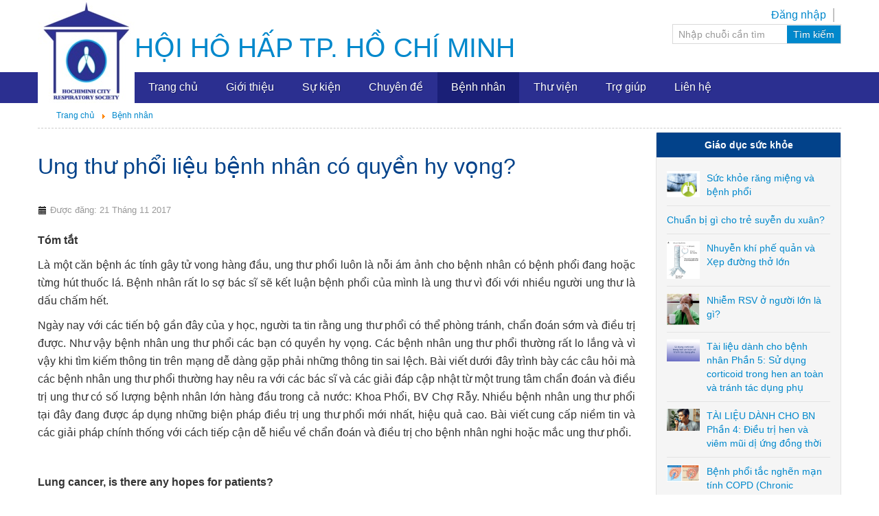

--- FILE ---
content_type: text/html; charset=utf-8
request_url: https://hoihohaptphcm.org/index.php/benh-nhan/402-ung-thu-phoi-lieu-benh-nhan-co-quyen-hy-vong
body_size: 17637
content:
	

<!DOCTYPE html>
<html xmlns="http://www.w3.org/1999/xhtml" xml:lang="vi-vn" lang="vi-vn" dir="ltr">
<head>
	
    <meta name="viewport" content="width=device-width, initial-scale=1.0">
	
    <base href="https://hoihohaptphcm.org/index.php/benh-nhan/402-ung-thu-phoi-lieu-benh-nhan-co-quyen-hy-vong" />
	<meta http-equiv="content-type" content="text/html; charset=utf-8" />
	<meta name="keywords" content="ung thu phoi, benh phoi" />
	<meta name="author" content="Super User" />
	<meta name="generator" content="Joomla! - Open Source Content Management" />
	<title>Ung thư phổi liệu bệnh nhân có quyền hy vọng?</title>
	<link href="/templates/ice_future/favicon.ico" rel="shortcut icon" type="image/vnd.microsoft.icon" />
	<link href="https://hoihohaptphcm.org/index.php/component/search/?Itemid=158&amp;catid=31&amp;id=402&amp;format=opensearch" rel="search" title="Tìm kiếm Hội Hô Hấp TP. Hồ Chí Minh" type="application/opensearchdescription+xml" />
	<link href="/media/system/css/modal.css?ef15319ec0fa736fb450cd3a72dc8047" rel="stylesheet" type="text/css" />
	<link href="/media/com_attachments/css/attachments_hide.css" rel="stylesheet" type="text/css" />
	<link href="/media/com_attachments/css/attachments_list.css" rel="stylesheet" type="text/css" />
	<link href="/media/jui/css/bootstrap.css" rel="stylesheet" type="text/css" />
	<link href="/media/jui/css/bootstrap-responsive.css" rel="stylesheet" type="text/css" />
	<link href="/templates/ice_future/css/joomla.css" rel="stylesheet" type="text/css" />
	<link href="/templates/ice_future/css/template.css" rel="stylesheet" type="text/css" />
	<link href="/templates/ice_future/css/responsive.css" rel="stylesheet" type="text/css" />
	<link href="/templates/ice_future/html/mod_icemegamenu/css/default_icemegamenu.css" rel="stylesheet" type="text/css" />
	<link href="/templates/ice_future/html/mod_icemegamenu/css/default_icemegamenu-reponsive.css" rel="stylesheet" type="text/css" />
	<script type="application/json" class="joomla-script-options new">{"csrf.token":"a2bb8ffb643c2a639940041406b39124","system.paths":{"root":"","base":""}}</script>
	<script src="/media/system/js/mootools-core.js?ef15319ec0fa736fb450cd3a72dc8047" type="text/javascript"></script>
	<script src="/media/system/js/core.js?ef15319ec0fa736fb450cd3a72dc8047" type="text/javascript"></script>
	<script src="/media/system/js/mootools-more.js?ef15319ec0fa736fb450cd3a72dc8047" type="text/javascript"></script>
	<script src="/media/system/js/modal.js?ef15319ec0fa736fb450cd3a72dc8047" type="text/javascript"></script>
	<script src="/media/jui/js/jquery.min.js?ef15319ec0fa736fb450cd3a72dc8047" type="text/javascript"></script>
	<script src="/media/jui/js/jquery-noconflict.js?ef15319ec0fa736fb450cd3a72dc8047" type="text/javascript"></script>
	<script src="/media/jui/js/jquery-migrate.min.js?ef15319ec0fa736fb450cd3a72dc8047" type="text/javascript"></script>
	<script src="/media/com_attachments/js/attachments_refresh.js" type="text/javascript"></script>
	<script src="/media/jui/js/bootstrap.min.js?ef15319ec0fa736fb450cd3a72dc8047" type="text/javascript"></script>
	<script src="/media/system/js/caption.js?ef15319ec0fa736fb450cd3a72dc8047" type="text/javascript"></script>
	<script src="/templates/ice_future/js/myscript.js?ef15319ec0fa736fb450cd3a72dc8047" type="text/javascript"></script>
	<!--[if lt IE 9]><script src="/media/system/js/html5fallback.js?ef15319ec0fa736fb450cd3a72dc8047" type="text/javascript"></script><![endif]-->
	<script type="text/javascript">

		jQuery(function($) {
			SqueezeBox.initialize({});
			initSqueezeBox();
			$(document).on('subform-row-add', initSqueezeBox);

			function initSqueezeBox(event, container)
			{
				SqueezeBox.assign($(container || document).find('a.modal').get(), {
					parse: 'rel'
				});
			}
		});

		window.jModalClose = function () {
			SqueezeBox.close();
		};

		// Add extra modal close functionality for tinyMCE-based editors
		document.onreadystatechange = function () {
			if (document.readyState == 'interactive' && typeof tinyMCE != 'undefined' && tinyMCE)
			{
				if (typeof window.jModalClose_no_tinyMCE === 'undefined')
				{
					window.jModalClose_no_tinyMCE = typeof(jModalClose) == 'function'  ?  jModalClose  :  false;

					jModalClose = function () {
						if (window.jModalClose_no_tinyMCE) window.jModalClose_no_tinyMCE.apply(this, arguments);
						tinyMCE.activeEditor.windowManager.close();
					};
				}

				if (typeof window.SqueezeBoxClose_no_tinyMCE === 'undefined')
				{
					if (typeof(SqueezeBox) == 'undefined')  SqueezeBox = {};
					window.SqueezeBoxClose_no_tinyMCE = typeof(SqueezeBox.close) == 'function'  ?  SqueezeBox.close  :  false;

					SqueezeBox.close = function () {
						if (window.SqueezeBoxClose_no_tinyMCE)  window.SqueezeBoxClose_no_tinyMCE.apply(this, arguments);
						tinyMCE.activeEditor.windowManager.close();
					};
				}
			}
		};
		jQuery(function($){ initTooltips(); $("body").on("subform-row-add", initTooltips); function initTooltips (event, container) { container = container || document;$(container).find(".hasTooltip").tooltip({"html": true,"container": "body"});} });jQuery(window).on('load',  function() {
				new JCaption('img.caption');
			});
    jQuery(document).ready(function(){ 
			
			// Go to Top Link
			jQuery(window).scroll(function(){
				if ( jQuery(this).scrollTop() > 1000) {
					 jQuery("#gotop").addClass("gotop_active");
				} else {
					 jQuery("#gotop").removeClass("gotop_active");
				}
			}); 
			jQuery(".scrollup").click(function(){
				jQuery("html, body").animate({ scrollTop: 0 }, 600);
				return false;
			});
			
			jQuery("[rel='tooltip']").tooltip();
			 
		});
		


	</script>
	<meta property="og:title" content="Ung thư phổi liệu bệnh nhân có quyền hy vọng?"/>
<meta property="og:type" content="article"/>
<meta property="og:email" content="info@example.com"/>
<meta property="og:url" content="https://hoihohaptphcm.org/index.php/benh-nhan/402-ung-thu-phoi-lieu-benh-nhan-co-quyen-hy-vong"/>
<meta property="og:image" content="https://hoihohaptphcm.org/images/default.png"/>
<meta property="og:site_name" content="Hội Hô Hấp TP.HCM"/>
<meta property="fb:admins" content="hoihohaptphcm"/>
<meta property="og:description" content="Tóm tắt
Là một căn bệnh ác tính gây tử vong hàng đầu, ung thư phổi luôn là nỗi ám ảnh cho bệnh nhân có bệnh phổi đang hoặc từng hút thuốc lá. Bệnh nhân rất lo sợ bác sĩ sẽ kết luận bệnh phổi của mình là ung thư vì đối với nhiều người ung thư là dấu chấm hết.
"/>

		

<style type="text/css" media="screen">

 				

</style>


<!-- Google Fonts -->
<link href='http://fonts.googleapis.com/css?family=Coming+Soon|Open+Sans' rel='stylesheet' type='text/css'>

<link id="stylesheet" rel="stylesheet" type="text/css" href="/templates/ice_future/css/styles/style6.css" />

<!-- Template Styles -->
<link id="stylesheet-responsive" rel="stylesheet" type="text/css" href="/templates/ice_future/css/styles/style6_responsive.css" />




<!--[if lte IE 8]>
<link rel="stylesheet" type="text/css" href="/templates/ice_future/css/ie8.css" />
<![endif]-->

<!--[if lte IE 9]>
<style type="text/css" media="screen">

</style>	
<![endif]-->


<!--[if lt IE 9]>
    <script src="/media/jui/js/html5.js"></script>
<![endif]-->
   <script src='https://www.google.com/recaptcha/api.js?hl=vi'></script>
   <link href="https://fonts.googleapis.com/css?family=Dancing+Script" rel="stylesheet">     
</head>

<body class="hensuyen">
    <header id="header">  
       <div class ="header-mobile">
         <div class="container clearfix"> 
	       	 <div id="nav"> <div class="icemegamenu"><div class="ice-megamenu-toggle"><a data-toggle="collapse" data-target=".nav-collapse">Menu</a></div><div class="nav-collapse icemegamenu collapse  "><ul id="icemegamenu" class="meganizr mzr-slide mzr-responsive"><li id="iceMenu_101" class="iceMenuLiLevel_1"><a href="https://hoihohaptphcm.org/" class=" iceMenuTitle"><span class="icemega_title icemega_nosubtitle">Trang chủ</span></a></li><li id="iceMenu_102" class="iceMenuLiLevel_1"><a href="/index.php/gioithieu" class=" iceMenuTitle"><span class="icemega_title icemega_nosubtitle">Giới thiệu</span></a></li><li id="iceMenu_103" class="iceMenuLiLevel_1 mzr-drop parent"><a href="/index.php/tintuc" class=" iceMenuTitle"><span class="icemega_title icemega_nosubtitle">Sự kiện</span></a><ul class="icesubMenu icemodules sub_level_1" style="width:280px"><li><div style="float:left;width:280px" class="iceCols"><ul><li id="iceMenu_149" class="iceMenuLiLevel_2"><a href="/index.php/tintuc/menutintuctonghop" class=" iceMenuTitle"><span class="icemega_title icemega_nosubtitle">Tin tức tổng hợp</span></a></li><li id="iceMenu_174" class="iceMenuLiLevel_2"><a href="/index.php/tintuc/in-giay-chung-nhan" class=" iceMenuTitle"><span class="icemega_title icemega_nosubtitle">In giấy chứng nhận</span></a></li><li id="iceMenu_212" class="iceMenuLiLevel_2"><a href="/index.php/tintuc/hoi-thao-truc-tuyen" class=" iceMenuTitle"><span class="icemega_title icemega_nosubtitle">Hội thảo trực tuyến</span></a></li><li id="iceMenu_213" class="iceMenuLiLevel_2"><a href="/index.php/tintuc/hoi-thao-truc-tuyen-cap-cme" class=" iceMenuTitle"><span class="icemega_title icemega_nosubtitle">Hội thảo trực tuyến có cấp CME</span></a></li><li id="iceMenu_218" class="iceMenuLiLevel_2"><a href="/index.php/tintuc/thong-bao" class=" iceMenuTitle"><span class="icemega_title icemega_nosubtitle">Thông báo</span></a></li></ul></div></li></ul></li><li id="iceMenu_104" class="iceMenuLiLevel_1 mzr-drop parent"><a class=" iceMenuTitle"><span class="icemega_title icemega_nosubtitle">Chuyên đề</span></a><ul class="icesubMenu icemodules sub_level_1" style="width:280px"><li><div style="float:left;width:280px" class="iceCols"><ul><li id="iceMenu_115" class="iceMenuLiLevel_2"><a href="/index.php/chuyende/menuhensuyen" class=" iceMenuTitle"><span class="icemega_title icemega_nosubtitle">Hen Suyễn</span></a></li><li id="iceMenu_124" class="iceMenuLiLevel_2"><a href="/index.php/chuyende/copd" class=" iceMenuTitle"><span class="icemega_title icemega_nosubtitle">COPD</span></a></li><li id="iceMenu_116" class="iceMenuLiLevel_2"><a href="/index.php/chuyende/menumiendichdiung" class=" iceMenuTitle"><span class="icemega_title icemega_nosubtitle">Miễn dịch - Dị ứng</span></a></li><li id="iceMenu_117" class="iceMenuLiLevel_2"><a href="/index.php/chuyende/menugerd" class=" iceMenuTitle"><span class="icemega_title icemega_nosubtitle">GERD</span></a></li><li id="iceMenu_118" class="iceMenuLiLevel_2"><a href="/index.php/chuyende/menunhikhoa" class=" iceMenuTitle"><span class="icemega_title icemega_nosubtitle">Nhi khoa</span></a></li><li id="iceMenu_119" class="iceMenuLiLevel_2"><a href="/index.php/chuyende/menubenhlao" class=" iceMenuTitle"><span class="icemega_title icemega_nosubtitle">Bệnh lao</span></a></li><li id="iceMenu_120" class="iceMenuLiLevel_2"><a href="/index.php/chuyende/benh-phoi" class=" iceMenuTitle"><span class="icemega_title icemega_nosubtitle">Bệnh phổi</span></a></li><li id="iceMenu_121" class="iceMenuLiLevel_2"><a href="/index.php/chuyende/menunhiemtrung" class=" iceMenuTitle"><span class="icemega_title icemega_nosubtitle">Nhiễm trùng</span></a></li><li id="iceMenu_122" class="iceMenuLiLevel_2"><a href="/index.php/chuyende/menuchucnanghohap" class=" iceMenuTitle"><span class="icemega_title icemega_nosubtitle">Chức năng hô hấp</span></a></li><li id="iceMenu_123" class="iceMenuLiLevel_2"><a href="/index.php/chuyende/menuthuocla" class=" iceMenuTitle"><span class="icemega_title icemega_nosubtitle">Thuốc lá</span></a></li><li id="iceMenu_211" class="iceMenuLiLevel_2"><a href="/index.php/chuyende/gina" class=" iceMenuTitle"><span class="icemega_title icemega_nosubtitle">GINA</span></a></li><li id="iceMenu_210" class="iceMenuLiLevel_2"><a href="/index.php/chuyende/covid-19" class=" iceMenuTitle"><span class="icemega_title icemega_nosubtitle">COVID 19</span></a></li></ul></div></li></ul></li><li id="iceMenu_158" class="iceMenuLiLevel_1 mzr-drop parent active"><a href="/index.php/benh-nhan" class="icemega_active iceMenuTitle"><span class="icemega_title icemega_nosubtitle">Bệnh nhân</span></a><ul class="icesubMenu icemodules sub_level_1" style="width:280px"><li><div style="float:left;width:280px" class="iceCols"><ul><li id="iceMenu_159" class="iceMenuLiLevel_2"><a href="/index.php/benh-nhan/giao-duc-suc-khoe" class=" iceMenuTitle"><span class="icemega_title icemega_nosubtitle">Giáo dục sức khỏe</span></a></li><li id="iceMenu_160" class="iceMenuLiLevel_2"><a href="/index.php/benh-nhan/huong-dan-su-dung-dung-cu" class=" iceMenuTitle"><span class="icemega_title icemega_nosubtitle">Hướng dẫn sử dụng dụng cụ</span></a></li></ul></div></li></ul></li><li id="iceMenu_105" class="iceMenuLiLevel_1 mzr-drop parent"><a class=" iceMenuTitle"><span class="icemega_title icemega_nosubtitle">Thư viện</span></a><ul class="icesubMenu icemodules sub_level_1" style="width:280px"><li><div style="float:left;width:280px" class="iceCols"><ul><li id="iceMenu_125" class="iceMenuLiLevel_2"><a href="/index.php/thuvien/ebooks" class=" iceMenuTitle"><span class="icemega_title icemega_nosubtitle">Ebooks</span></a></li><li id="iceMenu_126" class="iceMenuLiLevel_2"><a href="/index.php/thuvien/menuitemslides" class=" iceMenuTitle"><span class="icemega_title icemega_nosubtitle">Slides</span></a></li><li id="iceMenu_127" class="iceMenuLiLevel_2"><a href="/index.php/thuvien/video" class=" iceMenuTitle"><span class="icemega_title icemega_nosubtitle">Videos</span></a></li><li id="iceMenu_157" class="iceMenuLiLevel_2"><a href="/index.php/thuvien/item-de-tai-nghien-cuu" class=" iceMenuTitle"><span class="icemega_title icemega_nosubtitle">Đề tài nghiên cứu</span></a></li><li id="iceMenu_202" class="iceMenuLiLevel_2"><a href="/index.php/thuvien/noi-san" class=" iceMenuTitle"><span class="icemega_title icemega_nosubtitle">Nội san</span></a></li><li id="iceMenu_214" class="iceMenuLiLevel_2"><a href="/index.php/thuvien/tai-lieu" class=" iceMenuTitle"><span class="icemega_title icemega_nosubtitle">Tài liệu</span></a></li></ul></div></li></ul></li><li id="iceMenu_153" class="iceMenuLiLevel_1 mzr-drop parent"><a href="#" class=" iceMenuTitle"><span class="icemega_title icemega_nosubtitle">Trợ giúp</span></a><ul class="icesubMenu icemodules sub_level_1" style="width:280px"><li><div style="float:left;width:280px" class="iceCols"><ul><li id="iceMenu_154" class="iceMenuLiLevel_2"><a href="/index.php/tro-giup/hoi-vien-la-ai" class=" iceMenuTitle"><span class="icemega_title icemega_nosubtitle">Hội viên là ai?</span></a></li><li id="iceMenu_155" class="iceMenuLiLevel_2"><a href="/index.php/tro-giup/item-huong-dan-dang-ky-hoi-vien" class=" iceMenuTitle"><span class="icemega_title icemega_nosubtitle">Hướng dẫn đăng ký hội viên</span></a></li><li id="iceMenu_173" class="iceMenuLiLevel_2"><a href="/index.php/tro-giup/huong-dan-download-file" class=" iceMenuTitle"><span class="icemega_title icemega_nosubtitle">Hướng dẫn download file</span></a></li></ul></div></li></ul></li><li id="iceMenu_107" class="iceMenuLiLevel_1"><a href="/index.php/lienhe" class=" iceMenuTitle"><span class="icemega_title icemega_nosubtitle">Liên hệ</span></a></li></ul></div></div>


<script type="text/javascript">
	jQuery(document).ready(function(){
		var browser_width1 = jQuery(window).width();
		jQuery("#icemegamenu").find(".icesubMenu").each(function(index){
			var offset1 = jQuery(this).offset();
			var xwidth1 = offset1.left + jQuery(this).width();
			if(xwidth1 >= browser_width1){
				jQuery(this).addClass("ice_righttoleft");
			}
		});
		
	})
	jQuery(window).resize(function() {
		var browser_width = jQuery(window).width();
		jQuery("#icemegamenu").find(".icesubMenu").removeClass("ice_righttoleft");
		jQuery("#icemegamenu").find(".icesubMenu").each(function(index){
			var offset = jQuery(this).offset();
			var xwidth = offset.left + jQuery(this).width();
			
			if(xwidth >= browser_width){
				jQuery(this).addClass("ice_righttoleft");
			}
		});
	});
</script>

<div class="custom"  >
	</div>
</div>
		     <div id="logo"> <a href="/">	<img alt="" src="/images/logoHHH.png"/>   </a></div>
		     <div id="page-title"> 

<div class="custom"  >
	<h1>HỘI HÔ HẤP TP. HỒ CHÍ MINH</h1></div>
</div>
		     <div id="user-pos">	             	
	                <a href="/index.php?option=com_users&view=login&Itemid=112">	<img alt="" src="/images/user_icon.png"/>   </a>      
	         </div>
	         <div id="search">      	
	                	                	<a href="/index.php?searchword=&ordering=newest&searchphrase=all&option=com_search">	<img alt="" src="/images/search_icon.png"/>   </a>
	                	            </div>
	            
	     </div>     
       </div>
       <div class="header-normal" >     
	       <div class="container clearfix">        
	          	<div id="logo">          		
	               <p><a href="/"><img src="https://hoihohaptphcm.org/images/logoHHH_header2.jpg" alt="Hội Hô Hấp TP. Hồ Chí Minh" /></a></p>               
	            </div>
	            <div id="page-title">
	                

<div class="custom"  >
	<h1>HỘI HÔ HẤP TP. HỒ CHÍ MINH</h1></div>

	            </div>
	                    
	            <div id="search">
	             	
	                <ul class="nav menu mod-list">
<li class="item-112"><a href="/index.php/dangnhap" >Đăng nhập</a></li></ul>
                
	                	                	<div class="search_mysearch">
	<form action="/index.php/benh-nhan" method="post" class="form-inline" role="search">
		<label for="mod-search-searchword98" class="element-invisible">Tìm kiếm...</label> <input name="searchword" id="mod-search-searchword98" maxlength="200"  class="inputbox search-query input-medium" type="search" placeholder="Nhập chuỗi cần tìm" /> <button class="button btn btn-primary" onclick="this.form.searchword.focus();">Tìm kiếm</button>		<input type="hidden" name="task" value="search" />
		<input type="hidden" name="option" value="com_search" />
		<input type="hidden" name="Itemid" value="158" />
	</form>
</div>

	                	            </div>
	            <div id = "nav"> 
	            	<div class="icemegamenu"><div class="ice-megamenu-toggle"><a data-toggle="collapse" data-target=".nav-collapse">Menu</a></div><div class="nav-collapse icemegamenu collapse  "><ul id="icemegamenu" class="meganizr mzr-slide mzr-responsive"><li id="iceMenu_101" class="iceMenuLiLevel_1"><a href="https://hoihohaptphcm.org/" class=" iceMenuTitle"><span class="icemega_title icemega_nosubtitle">Trang chủ</span></a></li><li id="iceMenu_102" class="iceMenuLiLevel_1"><a href="/index.php/gioithieu" class=" iceMenuTitle"><span class="icemega_title icemega_nosubtitle">Giới thiệu</span></a></li><li id="iceMenu_103" class="iceMenuLiLevel_1 mzr-drop parent"><a href="/index.php/tintuc" class=" iceMenuTitle"><span class="icemega_title icemega_nosubtitle">Sự kiện</span></a><ul class="icesubMenu icemodules sub_level_1" style="width:280px"><li><div style="float:left;width:280px" class="iceCols"><ul><li id="iceMenu_149" class="iceMenuLiLevel_2"><a href="/index.php/tintuc/menutintuctonghop" class=" iceMenuTitle"><span class="icemega_title icemega_nosubtitle">Tin tức tổng hợp</span></a></li><li id="iceMenu_174" class="iceMenuLiLevel_2"><a href="/index.php/tintuc/in-giay-chung-nhan" class=" iceMenuTitle"><span class="icemega_title icemega_nosubtitle">In giấy chứng nhận</span></a></li><li id="iceMenu_212" class="iceMenuLiLevel_2"><a href="/index.php/tintuc/hoi-thao-truc-tuyen" class=" iceMenuTitle"><span class="icemega_title icemega_nosubtitle">Hội thảo trực tuyến</span></a></li><li id="iceMenu_213" class="iceMenuLiLevel_2"><a href="/index.php/tintuc/hoi-thao-truc-tuyen-cap-cme" class=" iceMenuTitle"><span class="icemega_title icemega_nosubtitle">Hội thảo trực tuyến có cấp CME</span></a></li><li id="iceMenu_218" class="iceMenuLiLevel_2"><a href="/index.php/tintuc/thong-bao" class=" iceMenuTitle"><span class="icemega_title icemega_nosubtitle">Thông báo</span></a></li></ul></div></li></ul></li><li id="iceMenu_104" class="iceMenuLiLevel_1 mzr-drop parent"><a class=" iceMenuTitle"><span class="icemega_title icemega_nosubtitle">Chuyên đề</span></a><ul class="icesubMenu icemodules sub_level_1" style="width:280px"><li><div style="float:left;width:280px" class="iceCols"><ul><li id="iceMenu_115" class="iceMenuLiLevel_2"><a href="/index.php/chuyende/menuhensuyen" class=" iceMenuTitle"><span class="icemega_title icemega_nosubtitle">Hen Suyễn</span></a></li><li id="iceMenu_124" class="iceMenuLiLevel_2"><a href="/index.php/chuyende/copd" class=" iceMenuTitle"><span class="icemega_title icemega_nosubtitle">COPD</span></a></li><li id="iceMenu_116" class="iceMenuLiLevel_2"><a href="/index.php/chuyende/menumiendichdiung" class=" iceMenuTitle"><span class="icemega_title icemega_nosubtitle">Miễn dịch - Dị ứng</span></a></li><li id="iceMenu_117" class="iceMenuLiLevel_2"><a href="/index.php/chuyende/menugerd" class=" iceMenuTitle"><span class="icemega_title icemega_nosubtitle">GERD</span></a></li><li id="iceMenu_118" class="iceMenuLiLevel_2"><a href="/index.php/chuyende/menunhikhoa" class=" iceMenuTitle"><span class="icemega_title icemega_nosubtitle">Nhi khoa</span></a></li><li id="iceMenu_119" class="iceMenuLiLevel_2"><a href="/index.php/chuyende/menubenhlao" class=" iceMenuTitle"><span class="icemega_title icemega_nosubtitle">Bệnh lao</span></a></li><li id="iceMenu_120" class="iceMenuLiLevel_2"><a href="/index.php/chuyende/benh-phoi" class=" iceMenuTitle"><span class="icemega_title icemega_nosubtitle">Bệnh phổi</span></a></li><li id="iceMenu_121" class="iceMenuLiLevel_2"><a href="/index.php/chuyende/menunhiemtrung" class=" iceMenuTitle"><span class="icemega_title icemega_nosubtitle">Nhiễm trùng</span></a></li><li id="iceMenu_122" class="iceMenuLiLevel_2"><a href="/index.php/chuyende/menuchucnanghohap" class=" iceMenuTitle"><span class="icemega_title icemega_nosubtitle">Chức năng hô hấp</span></a></li><li id="iceMenu_123" class="iceMenuLiLevel_2"><a href="/index.php/chuyende/menuthuocla" class=" iceMenuTitle"><span class="icemega_title icemega_nosubtitle">Thuốc lá</span></a></li><li id="iceMenu_211" class="iceMenuLiLevel_2"><a href="/index.php/chuyende/gina" class=" iceMenuTitle"><span class="icemega_title icemega_nosubtitle">GINA</span></a></li><li id="iceMenu_210" class="iceMenuLiLevel_2"><a href="/index.php/chuyende/covid-19" class=" iceMenuTitle"><span class="icemega_title icemega_nosubtitle">COVID 19</span></a></li></ul></div></li></ul></li><li id="iceMenu_158" class="iceMenuLiLevel_1 mzr-drop parent active"><a href="/index.php/benh-nhan" class="icemega_active iceMenuTitle"><span class="icemega_title icemega_nosubtitle">Bệnh nhân</span></a><ul class="icesubMenu icemodules sub_level_1" style="width:280px"><li><div style="float:left;width:280px" class="iceCols"><ul><li id="iceMenu_159" class="iceMenuLiLevel_2"><a href="/index.php/benh-nhan/giao-duc-suc-khoe" class=" iceMenuTitle"><span class="icemega_title icemega_nosubtitle">Giáo dục sức khỏe</span></a></li><li id="iceMenu_160" class="iceMenuLiLevel_2"><a href="/index.php/benh-nhan/huong-dan-su-dung-dung-cu" class=" iceMenuTitle"><span class="icemega_title icemega_nosubtitle">Hướng dẫn sử dụng dụng cụ</span></a></li></ul></div></li></ul></li><li id="iceMenu_105" class="iceMenuLiLevel_1 mzr-drop parent"><a class=" iceMenuTitle"><span class="icemega_title icemega_nosubtitle">Thư viện</span></a><ul class="icesubMenu icemodules sub_level_1" style="width:280px"><li><div style="float:left;width:280px" class="iceCols"><ul><li id="iceMenu_125" class="iceMenuLiLevel_2"><a href="/index.php/thuvien/ebooks" class=" iceMenuTitle"><span class="icemega_title icemega_nosubtitle">Ebooks</span></a></li><li id="iceMenu_126" class="iceMenuLiLevel_2"><a href="/index.php/thuvien/menuitemslides" class=" iceMenuTitle"><span class="icemega_title icemega_nosubtitle">Slides</span></a></li><li id="iceMenu_127" class="iceMenuLiLevel_2"><a href="/index.php/thuvien/video" class=" iceMenuTitle"><span class="icemega_title icemega_nosubtitle">Videos</span></a></li><li id="iceMenu_157" class="iceMenuLiLevel_2"><a href="/index.php/thuvien/item-de-tai-nghien-cuu" class=" iceMenuTitle"><span class="icemega_title icemega_nosubtitle">Đề tài nghiên cứu</span></a></li><li id="iceMenu_202" class="iceMenuLiLevel_2"><a href="/index.php/thuvien/noi-san" class=" iceMenuTitle"><span class="icemega_title icemega_nosubtitle">Nội san</span></a></li><li id="iceMenu_214" class="iceMenuLiLevel_2"><a href="/index.php/thuvien/tai-lieu" class=" iceMenuTitle"><span class="icemega_title icemega_nosubtitle">Tài liệu</span></a></li></ul></div></li></ul></li><li id="iceMenu_153" class="iceMenuLiLevel_1 mzr-drop parent"><a href="#" class=" iceMenuTitle"><span class="icemega_title icemega_nosubtitle">Trợ giúp</span></a><ul class="icesubMenu icemodules sub_level_1" style="width:280px"><li><div style="float:left;width:280px" class="iceCols"><ul><li id="iceMenu_154" class="iceMenuLiLevel_2"><a href="/index.php/tro-giup/hoi-vien-la-ai" class=" iceMenuTitle"><span class="icemega_title icemega_nosubtitle">Hội viên là ai?</span></a></li><li id="iceMenu_155" class="iceMenuLiLevel_2"><a href="/index.php/tro-giup/item-huong-dan-dang-ky-hoi-vien" class=" iceMenuTitle"><span class="icemega_title icemega_nosubtitle">Hướng dẫn đăng ký hội viên</span></a></li><li id="iceMenu_173" class="iceMenuLiLevel_2"><a href="/index.php/tro-giup/huong-dan-download-file" class=" iceMenuTitle"><span class="icemega_title icemega_nosubtitle">Hướng dẫn download file</span></a></li></ul></div></li></ul></li><li id="iceMenu_107" class="iceMenuLiLevel_1"><a href="/index.php/lienhe" class=" iceMenuTitle"><span class="icemega_title icemega_nosubtitle">Liên hệ</span></a></li></ul></div></div>


<script type="text/javascript">
	jQuery(document).ready(function(){
		var browser_width1 = jQuery(window).width();
		jQuery("#icemegamenu").find(".icesubMenu").each(function(index){
			var offset1 = jQuery(this).offset();
			var xwidth1 = offset1.left + jQuery(this).width();
			if(xwidth1 >= browser_width1){
				jQuery(this).addClass("ice_righttoleft");
			}
		});
		
	})
	jQuery(window).resize(function() {
		var browser_width = jQuery(window).width();
		jQuery("#icemegamenu").find(".icesubMenu").removeClass("ice_righttoleft");
		jQuery("#icemegamenu").find(".icesubMenu").each(function(index){
			var offset = jQuery(this).offset();
			var xwidth = offset.left + jQuery(this).width();
			
			if(xwidth >= browser_width){
				jQuery(this).addClass("ice_righttoleft");
			}
		});
	});
</script>

<div class="custom"  >
	</div>
  
	          	</div> 
	          	<!--  <div id="blank">
	                
	            </div>   -->
	             
	       </div>  
       </div> 
          
    </header><!-- /#header -->
    <div id="main-container">
	    <div id="main" class="container clearfix">
	        <div aria-label="Breadcrumbs" role="navigation">
	<ul itemscope itemtype="https://schema.org/BreadcrumbList" class="breadcrumb">
					<li class="active">
				<span class="divider icon-location"></span>
			</li>
		
						<li itemprop="itemListElement" itemscope itemtype="https://schema.org/ListItem">
											<a itemprop="item" href="/index.php" class="pathway"><span itemprop="name">Trang chủ</span></a>
					
											<span class="divider">
							<img src="/media/system/images/arrow.png" alt="" />						</span>
										<meta itemprop="position" content="1">
				</li>
							<li itemprop="itemListElement" itemscope itemtype="https://schema.org/ListItem">
											<a itemprop="item" href="/index.php/benh-nhan" class="pathway"><span itemprop="name">Bệnh nhân</span></a>
					
										<meta itemprop="position" content="2">
				</li>
				</ul>
</div>

	        	            
	        <div id="columns" class="row">
	            	           
	            <div id="middle-col" class="span9">
	                <section id="content">
	                  <div id="system-message-container">
	</div>

					  <div class="item-pagehensuyen">
					
		<div class="page-header">
		<h2>
									<a href="/index.php/benh-nhan/402-ung-thu-phoi-lieu-benh-nhan-co-quyen-hy-vong"> Ung thư phổi liệu bệnh nhân có quyền hy vọng?</a>
					</h2>
			
	</div>
	
	
			<div class="article-info muted">
			<dl class="article-info">
			<dt class="article-info-term">Chi tiết</dt>

			    
                
						
							<dd>
					<div class="published">
						<i class="icon-calendar"></i> Được đăng: 21 Tháng 11 2017					</div>
				</dd>
			
											
										</dl>
		</div>
	
		
								<p><span lang="SV"><strong>Tóm tắt</strong></span></p>
<p><span lang="SV">Là một căn bệnh ác tính gây tử vong hàng đầu, ung thư phổi luôn là nỗi ám ảnh cho bệnh nhân có bệnh phổi đang hoặc từng hút thuốc lá. Bệnh nhân rất lo sợ bác sĩ sẽ kết luận bệnh phổi của mình là ung thư vì đối với nhiều người ung thư là dấu chấm hết.</span></p>
 
<p><span lang="SV">Ngày nay với các tiến bộ gần đây của y học, người ta tin rằng ung thư phổi có thể phòng tránh, chẩn đoán sớm và điều trị được. Như vậy bệnh nhân ung thư phổi các bạn có quyền hy vọng. Các bệnh nhân ung thư phổi thường rất lo lắng và vì vậy khi tìm kiếm thông tin trên mạng dễ dàng gặp phải những thông tin sai lệch. Bài viết dưới đây trình bày các câu hỏi mà các bệnh nhân ung thư phổi thường hay nêu ra với các bác sĩ và các giải đáp cập nhật từ một trung tâm chẩn đoán và điều trị ung thư có số lượng bệnh nhân lớn hàng đầu trong cả nước: Khoa Phổi, BV Chợ Rẫy. Nhiều bệnh nhân ung thư phổi tại đây đang được áp dụng những biện pháp điều trị ung thư phổi mới nhất, hiệu quả cao. Bài viết cung cấp niềm tin và các giải pháp chính thống với cách tiếp cận dễ hiểu về chẩn đoán và điều trị cho bệnh nhân nghi hoặc mắc ung thư phổi. </span></p>
<p><span lang="SV"> </span></p>
<p><span lang="SV"><strong>Lung cancer, is there any hopes for patients?</strong></span></p>
<p align="right"><span lang="SV"><strong>Le Thuong Vu, M.D., Ph.D.</strong></span></p>
<p><span lang="SV"><strong>Abstract</strong></span></p>
<p><span lang="SV">Being a malignant disease with the highest death rates, lung cancer is always a phobia of pulmonary patients being smokers or past smokers. They are frightened that the doctor would tell them you’ve got cancer because many believed that cancer is the end. With recent advances in medicine today, people believed that lung cancer is to be able to prevent, diagnose and treat. Lung cancer patients have the right to hope. Being very anxious, these patients would look for information from everywhere and that’s why they usually got inexact information in the internet. The paper presented frequently asked questions and the update answers from a center caring for lung cancer and other lung diseases among the places with highest number of patients in the country: Pulmonary Department, Cho Ray hospital. Many patients here are being treated by the newest and high efficacy lung cancer treatments. This paper supplied the faith and academic solutions expressed under a easy-to-understand way for patients suspected to have or did have lung cancer.</span></p>
<p><span lang="SV"> </span></p>
<p><span lang="SV"><strong>Tầm quan trọng ung thư phổi</strong></span></p>
<p><span lang="SV">Ung thư phổi (UTP) là nguyên nhân tử vong ung thư thường nhất trên thế giới.(</span><!-- [if supportFields]><span
lang=SV style='font-size:12.0pt;mso-bidi-font-family:Calibri;mso-bidi-theme-font:
minor-latin;mso-ansi-language:SV'><span style='mso-element:field-begin'></span>
REF _Ref492439169 \r \h <span style='mso-element:field-separator'></span></span><![endif]--><span lang="SV">4<!-- [if gte mso 9]><xml>
 <w:data>08D0C9EA79F9BACE118C8200AA004BA90B02000000080000000E0000005F005200650066003400390032003400330039003100360039000000</w:data>
</xml><![endif]--></span><!-- [if supportFields]><span lang=SV style='font-size:
12.0pt;mso-bidi-font-family:Calibri;mso-bidi-theme-font:minor-latin;mso-ansi-language:
SV'><span style='mso-element:field-end'></span></span><![endif]--><span lang="SV">) Tần suất UTP tăng dần từ đầu thế kỷ 20 theo đà tăng của hút thuốc lá. Số bệnh nhân tử vong do UTP trên toàn thế giới 1995 là 600 000; tăng lên 1, 1 triệu ca năm 2000. Theo cơ quan thống kê về ung thư toàn cầu GLOBOCAN năm 2012, trên thế giới, ở nam, UTP đã từ lâu là nguyên nhân tử vong thường nhất; ở nữ, UTP đứng hàng thứ hai sau ung thư vú. Ở Việt nam, năm 2012, UTP là ung thư mới mắc và gây tử vong cao nhất ở nam; và đứng hàng thứ 2 ở nữ sau ung thư vú.(</span><!-- [if supportFields]><span lang=SV
style='font-size:12.0pt;mso-bidi-font-family:Calibri;mso-bidi-theme-font:minor-latin;
mso-ansi-language:SV'><span style='mso-element:field-begin'></span> REF
_Ref492439256 \r \h <span style='mso-element:field-separator'></span></span><![endif]--><span lang="SV">8<!-- [if gte mso 9]><xml>
 <w:data>08D0C9EA79F9BACE118C8200AA004BA90B02000000080000000E0000005F005200650066003400390032003400330039003200350036000000</w:data>
</xml><![endif]--></span><!-- [if supportFields]><span lang=SV style='font-size:
12.0pt;mso-bidi-font-family:Calibri;mso-bidi-theme-font:minor-latin;mso-ansi-language:
SV'><span style='mso-element:field-end'></span></span><![endif]--><span lang="SV">) </span></p>
<p><span lang="SV"><strong>Tại sao ung thư phổi có tỷ lệ tử vong cao?</strong></span></p>
<p><span lang="SV">Ung thư phổi hầu hết (60-80%) đến trong giai đoạn trễ, có khuynh hướng di căn sớm và vì vậy khó điều trị và dễ gây tử vong hơn các loại ung thư khác.(</span><!-- [if supportFields]><span
lang=SV style='font-size:12.0pt;mso-bidi-font-family:Calibri;mso-bidi-theme-font:
minor-latin;mso-ansi-language:SV'><span style='mso-element:field-begin'></span>
REF _Ref492439269 \r \h <span style='mso-element:field-separator'></span></span><![endif]--><span lang="SV">1<!-- [if gte mso 9]><xml>
 <w:data>08D0C9EA79F9BACE118C8200AA004BA90B02000000080000000E0000005F005200650066003400390032003400330039003200360039000000</w:data>
</xml><![endif]--></span><!-- [if supportFields]><span lang=SV style='font-size:
12.0pt;mso-bidi-font-family:Calibri;mso-bidi-theme-font:minor-latin;mso-ansi-language:
SV'><span style='mso-element:field-end'></span></span><![endif]--><span lang="SV">)</span></p>
<p><span lang="SV"><strong>Ung thư phổi là căn bệnh nguy hiểm vậy chúng ta có thể phòng tránh được?</strong></span></p>
<p><span lang="SV">Hầu hết ung thư phổi liên quan đến hút thuốc lá. Không hút thuốc hoặc dừng hút thuốc trên 15 năm làm giảm nguy cơ mắc ung thư phổi đáng kể còn ngang với tần suất mắc ung thư của người không hút thuốc.(</span><!-- [if supportFields]><span lang=SV
style='font-size:12.0pt;mso-bidi-font-family:Calibri;mso-bidi-theme-font:minor-latin;
mso-ansi-language:SV'><span style='mso-element:field-begin'></span> REF
_Ref492439303 \r \h <span style='mso-element:field-separator'></span></span><![endif]--><span lang="SV">11<!-- [if gte mso 9]><xml>
 <w:data>08D0C9EA79F9BACE118C8200AA004BA90B02000000080000000E0000005F005200650066003400390032003400330039003300300033000000</w:data>
</xml><![endif]--></span><!-- [if supportFields]><span lang=SV style='font-size:
12.0pt;mso-bidi-font-family:Calibri;mso-bidi-theme-font:minor-latin;mso-ansi-language:
SV'><span style='mso-element:field-end'></span></span><![endif]--><span lang="SV">)</span></p>
<p><span lang="SV"><strong>Tôi nhỡ hút thuốc rồi mà chưa bỏ được làm sao để phát hiện bệnh sớm?</strong></span></p>
<p><span lang="SV">Người trên 55 tuổi, hút thuốc trên 30 gói.năm (ví dụ 1 gói/ngày trong 30 năm hoặc 1 gói rưỡi/ngày trong 20 năm) nên được làm chụp cắt lớp ngực liều thấp hàng năm. Các khoa Phổi hoặc khoa Hô hấp các bệnh viện tỉnh thành phố sẵn có các phương tiện như chụp cắt lớp, nội soi và sinh thiết xuyên ngực có thể xét nghiệm và tầm soát phát hiện bệnh ngay từ sớm giúp giảm tỷ lệ tử vong của bệnh.(</span><!-- [if supportFields]><span
lang=SV style='font-size:12.0pt;mso-bidi-font-family:Calibri;mso-bidi-theme-font:
minor-latin;mso-ansi-language:SV'><span style='mso-element:field-begin'></span>
REF _Ref492439321 \r \h <span style='mso-element:field-separator'></span></span><![endif]--><span lang="SV">9<!-- [if gte mso 9]><xml>
 <w:data>08D0C9EA79F9BACE118C8200AA004BA90B02000000080000000E0000005F005200650066003400390032003400330039003300320031000000</w:data>
</xml><![endif]--></span><!-- [if supportFields]><span lang=SV style='font-size:
12.0pt;mso-bidi-font-family:Calibri;mso-bidi-theme-font:minor-latin;mso-ansi-language:
SV'><span style='mso-element:field-end'></span></span><![endif]--><span lang="SV">)</span></p>
<p><span lang="SV"><strong>Tôi vừa được bác sĩ phát hiện có tổn thương nghi ung thư, liệu tôi bị ung thư thật không?</strong></span></p>
<p><span lang="SV">Để chẩn đoán ung thư các bác sĩ cần lấy một ít mô u và xét nghiệm các đặc tính của nó để biết chắc liệu một khối u có phải ung thư hay không. Một số nguyên nhân ít thường gặp hơn có thể gây tổn thương dạng u là lao, nấm...vì vậy việc xét nghiệm, sinh thiết là cần thiết. Xét nghiệm khối u còn cho biết các đặc tính về gen và miễn dịch giúp hướng dẫn điều trị chính xác riêng cho từng bệnh nhân. (</span><!-- [if supportFields]><span
lang=SV style='font-size:12.0pt;mso-bidi-font-family:Calibri;mso-bidi-theme-font:
minor-latin;mso-ansi-language:SV'><span style='mso-element:field-begin'></span>
REF _Ref492439343 \r \h <span style='mso-element:field-separator'></span></span><![endif]--><span lang="SV">7<!-- [if gte mso 9]><xml>
 <w:data>08D0C9EA79F9BACE118C8200AA004BA90B02000000080000000E0000005F005200650066003400390032003400330039003300340033000000</w:data>
</xml><![endif]--></span><!-- [if supportFields]><span lang=SV style='font-size:
12.0pt;mso-bidi-font-family:Calibri;mso-bidi-theme-font:minor-latin;mso-ansi-language:
SV'><span style='mso-element:field-end'></span></span><![endif]--><span lang="SV">)</span></p>
<p><strong><span lang="SV">Làm sao biết ung thư phổi của tôi được phát hiện sớm hay trễ?(</span><!-- [if supportFields]><b
style='mso-bidi-font-weight:normal'><i style='mso-bidi-font-style:normal'><span
lang=SV style='font-size:12.0pt;mso-bidi-font-family:Calibri;mso-bidi-theme-font:
minor-latin;mso-ansi-language:SV'><span style='mso-element:field-begin'></span>
REF _Ref492439366 \r \h <span style='mso-element:field-separator'></span></span></i></b><![endif]--><span lang="SV">2<!-- [if gte mso 9]><xml>
 <w:data>08D0C9EA79F9BACE118C8200AA004BA90B02000000080000000E0000005F005200650066003400390032003400330039003300360036000000</w:data>
</xml><![endif]--></span><!-- [if supportFields]><b style='mso-bidi-font-weight:
normal'><i style='mso-bidi-font-style:normal'><span lang=SV style='font-size:
12.0pt;mso-bidi-font-family:Calibri;mso-bidi-theme-font:minor-latin;mso-ansi-language:
SV'><span style='mso-element:field-end'></span></span></i></b><![endif]--></strong><span lang="SV"><strong>)</strong></span></p>
<p><span lang="IT">Phân giai đoạn ung thư phổi giúp xác định phương thức điều trị ung thư phù hợp và tiên lượng bệnh. UTP hầu hết là ung thư phổi không tế bào nhỏ được chia 4 giai đoạn:</span></p>
<p><span lang="IT">Giai đoạn I bướu chỉ ở phổi</span></p>
<p><span lang="IT">Giai đoạn II và III, bướu chỉ ở trong lồng ngực</span></p>
<p><span lang="IT">Giai đoạn IV, bướu đã lan đến các phần khác của cơ thể</span></p>
<p><span lang="SV"><strong>Tôi bị ung thư phổi rồi liệu có thể còn chạy chữa được không?</strong></span></p>
<p><span lang="SV">Bệnh nhân ung thư một khi điều trị mà có thể sống thêm 5 năm không tái phát có thể coi là đã được chữa lành. Ung thư phổi có thể được chữa lành nếu có thể phẫu thuật được. Các bệnh nhân ở giai đoạn I là ứng cử viên tốt nhất cho phẫu thuật. Bệnh nhân ở giai đoạn II và III cần thảo luận kỹ lưỡng với bác sĩ về khả năng phẫu thuật để điều trị bệnh. Tần suất bệnh nhân có thể sống thêm 5 năm sau điều trị phẫu thuật và hóa trị sau phẫu thuật là 60%. Liệu pháp nhắm đích vừa được chứng minh là kéo dài thời gian sống thêm ở bệnh nhân đã phẫu thuật có đột biến gen EGFR.(</span><!-- [if supportFields]><span
lang=SV style='font-size:12.0pt;mso-bidi-font-family:Calibri;mso-bidi-theme-font:
minor-latin;mso-ansi-language:SV'><span style='mso-element:field-begin'></span>
REF _Ref492439417 \r \h <span style='mso-element:field-separator'></span></span><![endif]--><span lang="SV">3<!-- [if gte mso 9]><xml>
 <w:data>08D0C9EA79F9BACE118C8200AA004BA90B02000000080000000E0000005F005200650066003400390032003400330039003400310037000000</w:data>
</xml><![endif]--></span><!-- [if supportFields]><span lang=SV style='font-size:
12.0pt;mso-bidi-font-family:Calibri;mso-bidi-theme-font:minor-latin;mso-ansi-language:
SV'><span style='mso-element:field-end'></span></span><![endif]--><span lang="SV">)</span></p>
<p><span lang="SV"><strong>Bác sĩ nói bệnh ung thư của tôi hiện tại chưa mổ được như vậy đã hết hy vọng?</strong></span></p>
<p><span lang="SV">Không, bạn đừng từ bỏ hy vọng. Bên cạnh phẫu thuật, trong trường hợp ung thư phổi đến ở giai đoạn trễ hơn, người ta thường cần phối hợp nhiều phương pháp điều trị. Các điều trị toàn thân như liệu pháp nhắm đích, hóa trị, liệu pháp miễn dịch có thể thu gọn và làm giảm giai đoạn khối u. Khi đó những phương tiện điều trị tại chỗ tại vùng như phẫu thuật và xạ trị có thể được sử dụng phối hợp nhằm kiểm soát khối u một cách tốt nhất.</span></p>
<p><span lang="SV"><strong>Tôi bị ung thư phổi giai đoạn IV vậy không còn cách nào nữa?</strong></span></p>
<p>Người ta đang cố biến ung thư phổi giai đoạn IV thành bệnh mạn tính giống tăng huyết áp hay đái tháo đường mà bạn chỉ cần duy trì thuốc mỗi ngày. Các điều trị mới ngày nay dần dà đang hiện thực hóa ước mơ này. Bạn cần lạc quan và tin tưởng vào bác sĩ của bạn. Giữ tinh thần vui khỏe lạc quan cũng là một cách chữa bệnh quan trọng. Nếu bạn cảm thấy buồn rầu hoặc hết hy vọng hãy chia sẽ điều này với bác sỹ và người thân để được giúp đỡ.(<!-- [if supportFields]><span
style='font-size:12.0pt;mso-bidi-font-family:Calibri;mso-bidi-theme-font:minor-latin;
background:white'><span style='mso-element:field-begin'></span> REF
_Ref492439464 \r \h <span style='mso-element:field-separator'></span></span><![endif]-->6<!-- [if gte mso 9]><xml>
 <w:data>08D0C9EA79F9BACE118C8200AA004BA90B02000000080000000E0000005F005200650066003400390032003400330039003400360034000000</w:data>
</xml><![endif]--><!-- [if supportFields]><span style='font-size:12.0pt;
mso-bidi-font-family:Calibri;mso-bidi-theme-font:minor-latin;background:white'><span
style='mso-element:field-end'></span></span><![endif]-->)</p>
<p><strong>Điều trị ung thư phổi ngày nay có gì mới?</strong></p>
<p>Ở bất kỳ giai đoạn nào ung thư phổi không sớm thì muộn hầu hết bệnh nhân rồi sẽ cần điều trị toàn thân. Khi xưa để điều trị toàn thân chỉ có hóa trị ngày nay chúng ta còn có thêm liệu pháp đích và liệu pháp miễn dịch.</p>
<p><strong>Nhiều phương pháp điều trị như vậy làm sao tôi biết nên điều trị bằng phương pháp nào?</strong></p>
<p>Các bác sĩ thường mô tả việc chọn lựa <span lang="SV">điều trị chính xác riêng cho từng bệnh nhân</span> là cá thể hóa điều trị Ung thư phổi. Việc xét nghiệm sâu vào các đặc điểm về sinh học phân tử như các đột biến gen EGFR và một số gen khác cũng như đặc điểm miễn dịch của khối u giúp cá thể hóa, giúp chọn lựa điều trị tốt nhất cho bạn trong giai đoạn hiện tại.(<!-- [if supportFields]><span
class=highlightnode><span style='font-size:12.0pt;mso-bidi-font-family:Calibri;
mso-bidi-theme-font:minor-latin;background:white'><span style='mso-element:
field-begin'></span> REF _Ref492439482 \r \h <span style='mso-element:field-separator'></span></span></span><![endif]-->5<!-- [if gte mso 9]><xml>
 <w:data>08D0C9EA79F9BACE118C8200AA004BA90B02000000080000000E0000005F005200650066003400390032003400330039003400380032000000</w:data>
</xml><![endif]--><!-- [if supportFields]><span
class=highlightnode><span style='font-size:12.0pt;mso-bidi-font-family:Calibri;
mso-bidi-theme-font:minor-latin;background:white'><span style='mso-element:
field-end'></span></span></span><![endif]-->)</p>
<p><strong>Khối u tôi sinh thiết quá khó khăn, mẫu lấy được quá nhỏ không thể xét nghiệm hết các chỉ điểm hướng dẫn điều trị?</strong></p>
<p>Ngày nay người ta việc xét nghiệm các chỉ điểm để chỉ định điều trị có thể thực hiện bằng cách lấy máu làm xét nghiệm. Xét nghiệm trực tiếp khối u thường có nhiều ưu điểm hơn so với gián tiếp qua lấy máu nhưng lấy máu luôn dễ dàng hơn và có vài ưu điểm riêng. Hãy thảo luận với bác sĩ liệu trong trường hợp của bạn lấy máu xét nghiệm đột biến gen liệu có giúp ích? Một số trường hợp không thể chờ đợi xét nghiệm thêm, điều trị bao vây bằng hóa trị liệu carboplatin, pemetrexed phối hợp với liệu pháp miễn dịch bằng pembrolizumab có thể được xem xét với lưu ý rằng dùng nhiều thuốc thì tăng hiệu quả, tăng tác dụng phụ và tốn kém. </p>
<p><strong>Tôi không hiểu kết quả xét nghiệm khối u của tôi lắm?(<!-- [if supportFields]><span
class=textexposedshow><b style='mso-bidi-font-weight:normal'><i
style='mso-bidi-font-style:normal'><span style='font-size:12.0pt;mso-bidi-font-family:
Calibri;mso-bidi-theme-font:minor-latin;background:white'><span
style='mso-element:field-begin'></span> REF _Ref492439343 \r \h <span
style='mso-element:field-separator'></span></span></i></b></span><![endif]-->7<!-- [if gte mso 9]><xml>
 <w:data>08D0C9EA79F9BACE118C8200AA004BA90B02000000080000000E0000005F005200650066003400390032003400330039003300340033000000</w:data>
</xml><![endif]--><!-- [if supportFields]><span
class=textexposedshow><b style='mso-bidi-font-weight:normal'><i
style='mso-bidi-font-style:normal'><span style='font-size:12.0pt;mso-bidi-font-family:
Calibri;mso-bidi-theme-font:minor-latin;background:white'><span
style='mso-element:field-end'></span></span></i></b></span><![endif]-->)</strong></p>
<p>Mỗi người tùy theo đặc điểm khối bướu sẽ có phương pháp điều trị phù hợp. Năm 2005 người ta chứng minh được thuốc nhắm đích gen EGFR có hiệu quả; nhưng đến 2009 người ta mới biết cách nào để chọn bênh nhân dùng thuốc đích EGFR TKI: thông qua tìm đột biến gen EGFR. Có đột biến EGFR uống thuốc nhắm đích EGFR; không đột biến EGFR nên lựa chọn hóa trị hoặc liệu pháp miễn dịch. Những bệnh nhân ung thư phổi có đột biến từ đó có một phương tiên điều trị hiệu quả, ít tác dụng phụ, dễ sử dụng (uống). Họ sống lâu hơn với chất lượng cuộc sống tốt hơn. Người Việt Nam có 50% cơ hội có gen EGFR. Hai biến đổi gen EGRR thường gặp nhất là đột biến điểm exon 21 L858R và mất đoạn exon 19 (deletion exon 19). Nếu có đột biến EGFR như L858R hoặc mất đoạn exon 19 thể dùng gefitinib, erlotinib hoặc afatinib. Nếu có đột biến T790M có thể dùng osimertinib.</p>
<p><strong>Tôi là người Việt nhưng không may mắn không có các đột biến gen EGFR đã kể trên?</strong></p>
<p>Hãy thảo luận với bác sĩ về việc mở rộng các xét nghiệm hướng dẫn điều trị. Một số ít (5%) bệnh nhân có bất thường gen ALK các bệnh nhân này có thể dùng crizotinib, alectinib hoặc ceritinib. Nếu khối u bạn (gồm cả tế bào u và/hoặc tế bào miễn dịch cơ thể) có hiện diện PDL1 hoặc PD1, liệu pháp miễn dịch có thể được xem xét.</p>
<p><strong>Liệu pháp miễn dịch trong điều trị ung thư phổi là gì?(<!-- [if supportFields]><span
class=textexposedshow><b style='mso-bidi-font-weight:normal'><i
style='mso-bidi-font-style:normal'><span style='font-size:12.0pt;mso-bidi-font-family:
Calibri;mso-bidi-theme-font:minor-latin;background:white'><span
style='mso-element:field-begin'></span> REF _Ref492439548 \r \h <span
style='mso-element:field-separator'></span></span></i></b></span><![endif]-->10<!-- [if gte mso 9]><xml>
 <w:data>08D0C9EA79F9BACE118C8200AA004BA90B02000000080000000E0000005F005200650066003400390032003400330039003500340038000000</w:data>
</xml><![endif]--><!-- [if supportFields]><span
class=textexposedshow><b style='mso-bidi-font-weight:normal'><i
style='mso-bidi-font-style:normal'><span style='font-size:12.0pt;mso-bidi-font-family:
Calibri;mso-bidi-theme-font:minor-latin;background:white'><span
style='mso-element:field-end'></span></span></i></b></span><![endif]-->)</strong></p>
<p>Có nhiều cách tác động đến hệ miễn dịch để giúp điều trị các bệnh khác nhau. Hiện nay trong ung thư, người ta có nhiều bằng chứng nhất về liệu pháp ức chế điểm điều hòa miễn dịch immune checkpoint inhibitors. Các thuốc này tác dụng tốt trên nhiều loại ung thư bao gồm cả ung thư phổi. Các thuốc ngày nay được ứng dụng nhiều nhất là các thuốc chẹn tương tác PD1-PDL1. Thông qua tương tác này tế bào ung thư trốn thoát sự tiêu diệt của hệ miễn dịch. Bằng cách đánh thức các lympho T miễn dịch thông qua các kháng thể đơn dòng nhắm vào tương tác PD1-PDL1, người ta có thể kéo dài thời gian sống thêm ở các bệnh nhân ung thư phổi từng dùng hóa trị (bước 2 hoặc bước 3). Liệu pháp miễn dịch thường hiệu quả trên bệnh nhân có giải phẫu bệnh tế bào gai hoặc tuyến không có gen đột biến. Atezolizumab và Nivolumab một khi sử dụng bước 2 sau hóa trị không nhất thiết phải từ PDL1 nhưng pembrolizumab tốt nhất nên sử dụng khi bn có hiện diện PDL1. Thuốc nếu lựa chọn đúng cho thấy có hiệu quả cao và tác dụng phụ ít hơn hóa trị. (<!-- [if supportFields]><span
class=textexposedshow><span style='font-size:12.0pt;mso-bidi-font-family:Calibri;
mso-bidi-theme-font:minor-latin;background:white'><span style='mso-element:
field-begin'></span> REF _Ref492439321 \r \h <span style='mso-element:field-separator'></span></span></span><![endif]-->9<!-- [if gte mso 9]><xml>
 <w:data>08D0C9EA79F9BACE118C8200AA004BA90B02000000080000000E0000005F005200650066003400390032003400330039003300320031000000</w:data>
</xml><![endif]--><!-- [if supportFields]><span
class=textexposedshow><span style='font-size:12.0pt;mso-bidi-font-family:Calibri;
mso-bidi-theme-font:minor-latin;background:white'><span style='mso-element:
field-end'></span></span></span><![endif]-->)</p>
<p><strong>Bệnh nhân mới được chẩn đoán ung thư phổi có thể dùng liệu pháp miễn dịch ngay không?</strong><br /> Năm 2016 đánh dấu một cột mốc quan trọng khi một trong các thuốc ức chế PD1-PDL1 là pembrolizumab chứng minh là tốt hơn hóa trị khi sử dụng ở bn ung thư phổi giai đoạn tiến xa. Kết quả này đạt được nhờ lựa chọn bệnh nhân tốt: trong nhóm có PDL1 &gt; 50% liệu pháp miễn dịch với pembrolizumab có hiệu quả cao hơn và ít tác dụng phụ hơn hóa trị. </p>
<p><strong>Có cách nào tiếp cận sử dụng liệu pháp miễn dịch tại Việt Nam?</strong></p>
<p>Thuốc chưa được thanh toán Bảo hiểm y tế tại Việt Nam nên việc tiếp cận nhìn chung là khó khăn. Một số nghiên cứu sử dụng thuốc miễn dịch đem lại cơ hội sử dụng thuốc miễn phí cho bn đang được tiến hành trên cả nước.</p>
<p><strong>Tôi không có bảo hiểm y tế liệu tôi đã hết cách?</strong></p>
<p>Dù có bệnh hay chưa có bệnh, mua bảo hiểm y tế giúp cho bản thân và người khác có điều kiện chữa bệnh. Đừng quá tính toán thiệt hơn rằng chưa bệnh chưa cần mua bảo hiểm y tế cho sức khỏe quý hơn vàng của bạn. Lỡ may bạn vẫn chưa có bảo hiểm y tế hãy xem xét tham gia các nghiên cứu điều trị thuốc miễn phí. Tuy nhiên bạn sẽ được tham gia chỉ khi hội đủ các yêu cầu của nghiên cứu như ung thư phổi không tế bào nhỏ không có đột biến EGFR, ALK và có PDL1 &gt; 25% và sức khỏe chung tốt.</p>
<p><strong>Tôi không có EGFR, ALK và PDL1 thấp dưới 25%?</strong></p>
<p>Hãy xem xét với bác sĩ của bạn liệu cơ thể và khối u bạn có phù hợp với việc sử dụng hóa trị. Hóa trị với các muối platin kết hợp các thuốc hóa trị mới duy trì giúp tăng hiệu quả điều trị. Điều trị duy trì là một tiến bộ vượt bậc của hóa trị giúp kéo dài thời gian sống thêm. Hiện phương pháp hóa trị duy trì lâu hơn 4-6 chu kỳ bằng hoặc bevacizumab hoặc pemetrexed là hai phương pháp phổ biến, hiệu quả cao. Điều trị liên tục giúp khối u không ngóc đầu lên được và giúp tiến một bước tới biến ung thư thành bệnh mạn tính.</p>
<p><strong>Tôi đã thất bại điều trị ban đầu?</strong></p>
<p>Bạn đừng đánh mất lạc quan và hy vọng. Nhiều phương pháp điều trị bước đầu chưa sử dụng nay có thể lại có hiệu quả. Việc thay đổi chọn lựa các thuốc khác chưa sử dụng một lần nữa phụ thuộc vào kết quả sinh thiết u hoặc sinh thiết lỏng lấy máu tìm các hướng dẫn điều trị. Một số trường hợp xét nghiệm thêm như vậy sẽ giúp phát hiện bệnh đồng mắc ví dụ như lao khá thường gặp ở bn u phổi tại Việt Nam. (<!-- [if supportFields]><span class=textexposedshow><span
style='font-size:12.0pt;mso-bidi-font-family:Calibri;mso-bidi-theme-font:minor-latin;
background:white'><span style='mso-element:field-begin'></span> REF
_Ref492439321 \r \h <span style='mso-element:field-separator'></span></span></span><![endif]-->9<!-- [if gte mso 9]><xml>
 <w:data>08D0C9EA79F9BACE118C8200AA004BA90B02000000080000000E0000005F005200650066003400390032003400330039003300320031000000</w:data>
</xml><![endif]--><!-- [if supportFields]><span
class=textexposedshow><span style='font-size:12.0pt;mso-bidi-font-family:Calibri;
mso-bidi-theme-font:minor-latin;background:white'><span style='mso-element:
field-end'></span></span></span><![endif]-->)</p>
<p><strong>Tôi nên kiêng ăn?</strong></p>
<p>Đừng đánh mất sức khỏe và sức đề kháng tốt của hệ miễn dịch vì việc kiêng ăn quá mức và/hoặc nhịn đói. Tham khảo ý kiến bác sĩ về chế độ bồi dưỡng đúng cách cho bệnh nhân ung thư.</p>
<p><strong>Đi khám ở nước ngoài?</strong></p>
<p>Một bác sĩ điều trị nói tiếng mẹ đẻ, gia đình thân yêu kề bên là những điều bn ung thư rất cần trong cuộc chiến đấu lâu dài này. Bạn có thể xin ý kiến điều trị thứ hai nhưng thường khó mỗi chút mỗi qua nước ngoài điều trị.</p>
<p><strong>Sữ dụng thuốc mới từ Cuba? Điều trị bằng tế bào gốc?</strong></p>
<p>Một số điều trị còn mang tính thử nghiệm, chưa đủ chứng cứ và vì vậy chưa được chấp nhận rộng rãi trên toàn thế giới. Thảo luận với bác sĩ của bạn về mọi điều bạn băn khoăn. (<!-- [if supportFields]><span
class=textexposedshow><span style='font-size:12.0pt;mso-bidi-font-family:Calibri;
mso-bidi-theme-font:minor-latin;background:white'><span style='mso-element:
field-begin'></span> REF _Ref492439321 \r \h <span style='mso-element:field-separator'></span></span></span><![endif]-->9<!-- [if gte mso 9]><xml>
 <w:data>08D0C9EA79F9BACE118C8200AA004BA90B02000000080000000E0000005F005200650066003400390032003400330039003300320031000000</w:data>
</xml><![endif]--><!-- [if supportFields]><span
class=textexposedshow><span style='font-size:12.0pt;mso-bidi-font-family:Calibri;
mso-bidi-theme-font:minor-latin;background:white'><span style='mso-element:
field-end'></span></span></span><![endif]-->)</p>
<p><strong>Ts Bs Lê Thượng Vũ</strong> </p>
<p align="right"> </p>
<p><strong>Tài liệu tham khảo </strong></p>
<p> <a name="_Ref492439269"></a>1. Au Nguyệt Diệu, Nguyễn Đình Tuấn, Nguyễn Sào Trung, Nguyễn Văn Thành, Nguyễn Văn Thái, Nguyễn Quốc Dũng, Hòang thị Thanh Phương, Lê Văn Xuận. Đặc điểm giãi phẫu bệnh – lâm sàng của ung thư phổi nguyên phát. Y học TP Hồ Chí Minh, phụ bản chuyên đề ung bướu học, tập 2 số 3. 1999.</p>
<p><a name="_Ref492439366"></a><!-- [if !supportLists]-->2. <span lang="FR">Housset B. Cancer pulmonaire. In Abre’ge’ de Pneumologie, Housset B (ed ), Paris, Masson 1999.</span></p>
<p><a name="_Ref492439417"></a><!-- [if !supportLists]-->3. Hanna Nasser et al. Systemic Therapy for Stage IV Non–Small-Cell Lung Cancer Update. Published online ahead of print August 14, 2017, doi 10.1200/JCO.2017.74.6065</p>
<p><a name="_Ref492439169"></a><!-- [if !supportLists]-->4. International Agency for Researc on Cancer, WHO. Globocan: data visualization tools that present current national estimates of cancer incidence, mortality and prevalence. <a href="http://gco.iarc.fr/today/home">http://gco.iarc.fr/today/home</a> (truy cập tháng 7, năm 2017).</p>
<p><a name="_Ref492439482"></a><!-- [if !supportLists]-->5. International Association for Study of Lung Cancer. Scientific Advances in Thoracic Oncology 2016 Highlighted by the IASLC Global Experts in Thoracic Malignancies Summarize Key Developments 7/2017. <a href="https://www.iaslc.org/news/scientific-advances-thoracic-oncology-2016-highlighted-iaslc">https://www.iaslc.org/news/scientific-advances-thoracic-oncology-2016-highlighted-iaslc</a> (truy cập tháng 9, năm 2017)</p>
<p><a name="_Ref492439464"></a><!-- [if !supportLists]-->6. Lê Thượng Vũ, Nguyễn Xuân Bích Huyên, Trần văn Ngọc, Nguyễn thị Tân Xuân, Đặng Vũ Thông, Đặng thị Kiều Trinh. Kết quả điều trị ung thư phổi bằng hóa chất tại khoa Phổi lầu 8B1P Bv Chợ Rẫy trong hai năm rưỡi (6/2002-11/2004). Y học Tp hồ chí minh 2006 tập 10 Phụ bản của số 1 trang 55.</p>
<p><a name="_Ref492439343"></a><!-- [if !supportLists]-->7. <a href="https://www.ncbi.nlm.nih.gov/pubmed/?term=Lindeman%20NI%5BAuthor%5D&amp;cauthor=true&amp;cauthor_uid=23552377">Lindeman NI</a>. Molecular testing guideline for selection of lung cancer patients for EGFR and ALK tyrosine kinase inhibitors: guideline from the College of American Pathologists, International Association for the Study of Lung Cancer, and Association for Molecular Pathology. <a title="Journal of thoracic oncology : official publication of the International Association for the Study of Lung Cancer." href="https://www.ncbi.nlm.nih.gov/pubmed/23552377">J Thorac Oncol.</a> 2013 Jul;8(7):823-59. doi: 10.1097/JTO.0b013e318290868f</p>
<p><a name="_Ref492439256"></a><!-- [if !supportLists]--><span lang="FR">8. </span><span lang="FR">Nguyễn Chấn Hùng, Nguyễn Mạnh Quốc, Phó Đức Mẫn, Nguyễn Quốc Trực. Kết quả ghi nhận ung thư quần thể tại TP Hồ Chí Minh năm 1997. Y học TP Hồ Chí Minh. Phụ bản chuyên đề ung bườu học tập 2 số 3 1998.</span></p>
<p><a name="_Ref492439321"></a><!-- [if !supportLists]-->9. National Comprehensive Cancer Network. NCCN Clinical Practice Guidelines in Oncology: Non small cell lung cancer version 8.2017 - July 14th, 217. <a href="https://www.nccn.org/professionals/physician_gls/pdf/nscl.pdf">https://www.nccn.org/professionals/physician_gls/pdf/nscl.pdf</a> (truy cập tháng 9, năm 2017).</p>
<p><a name="_Ref492439548"></a><!-- [if !supportLists]--><span lang="FR">10. </span><!--[endif]-->Novello S, Barlesi F, Califano R et al. <a href="http://www.esmo.org/Guidelines/Lung-and-Chest-Tumours/Metastatic-Non-Small-Cell-Lung-Cancer">Metastatic non-small-cell lung cancer: ESMO Clinical Practice Guidelines for diagnosis, treatment and follow-up</a>. Ann Oncol 2016; 27(Suppl 5): v1–v27.</p>
<p><a name="_Ref492439303"></a><!-- [if !supportLists]-->11. <!--[endif]-->Võ Tuấn. Ung thư phổi nguyên phát: dịch tế học, chẩn đoán và điều trị. Y học TP HCM 2000 Tập 4 phụ bản của số 4 trang 261</p>
<p><!-- [if !supportLists]-->12. Vũ văn Vũ, Đặng Thanh Hồng, Nguyễn Minh Khang, Trần thị Ngọc Mai, Trần Quang Thuận, Nguyễn Mạnh Quốc, Nguyễn Tuần Khôi, Lê thị Nhiều, Võ thị Ngọc Diệp. Hoá trị ung thư phổi nguyên phát tại Trung tâm Ung bướu TP Hồ Chí Minh. Y học TP HCM 2001 Tập 5 phụ bản của số 4 trang 249</p>
<p> </p><div class="attachmentsContainer">

<div class="attachmentsList" id="attachmentsList_com_content_default_402"></div>

</div>
	
	<ul class="pager pagenav">
	<li class="previous">
		<a class="hasTooltip" title="Bệnh giãn phế quản là gì?" aria-label="Previous article: Bệnh giãn phế quản là gì?" href="/index.php/benh-nhan/403-benh-gian-phe-quan-la-gi" rel="prev">
			<span class="icon-chevron-left" aria-hidden="true"></span> <span aria-hidden="true">Trang trước</span>		</a>
	</li>
	<li class="next">
		<a class="hasTooltip" title="Sống chung với  bệnh phổi tắc nghẽn mạn tính" aria-label="Next article: Sống chung với  bệnh phổi tắc nghẽn mạn tính" href="/index.php/benh-nhan/342-song-chung-voi-benh-phoi-tac-nghen-man-tinh" rel="next">
			<span aria-hidden="true">Trang sau</span> <span class="icon-chevron-right" aria-hidden="true"></span>		</a>
	</li>
</ul>
						 </div>

					  	                </section><!-- /#content -->
	                 <div id="related-news">
	                	
	            </div> <!-- /#related-news--> 	 
	            </div>
	            
	            		            <div id="right-col" class="span3">
		                <div class="well sukien_left"><div class="page-header"><strong>Giáo dục sức khỏe</strong></div><ul class="category-modulesukien_left">
					<li>
				 <img src='/images/SucKhoeRangMiengVaBenhPhoi.jpg' alt=''>	                <div class="displayed-image">
						                          	<a class="mod-articles-category-title " href="/index.php/benh-nhan/884-suc-khoe-rang-mieng-va-benh-phoi"> Sức khỏe răng miệng và bệnh phổi </a>
                        					</div>			
					
					
					
					
					
				 
				<div class="clear-both"></div>
			</li>
					<li>
				 	                <div class="displayed-image">
						                          	<a class="mod-articles-category-title " href="/index.php/benh-nhan/865-chu-n-b-gi-cho-tr-suy-n-du-xuan"> Chuẩn bị gì cho trẻ suyễn du xuân? </a>
                        					</div>			
					
					
					
					
					
				 
				<div class="clear-both"></div>
			</li>
					<li>
				 <img src='/images/XepKhiQuan_2.jpg' alt=''>	                <div class="displayed-image">
						                          	<a class="mod-articles-category-title " href="/index.php/benh-nhan/858-nhuyen-khi-phe-quan-va-xep-duong-tho-lon"> Nhuyễn khí phế quản và Xẹp đường thở lớn </a>
                        					</div>			
					
					
					
					
					
				 
				<div class="clear-both"></div>
			</li>
					<li>
				 <img src='/images/NhiemRSVNguoiLon.jpg' alt=''>	                <div class="displayed-image">
						                          	<a class="mod-articles-category-title " href="/index.php/benh-nhan/857-nhiem-rsv-o-nguoi-lon-la-gi"> Nhiễm RSV ở người lớn là gì? </a>
                        					</div>			
					
					
					
					
					
				 
				<div class="clear-both"></div>
			</li>
					<li>
				 <img src='/images/SuDungCorticoidTrongHenAnToan.jpg' alt=''>	                <div class="displayed-image">
						                          	<a class="mod-articles-category-title " href="/index.php/benh-nhan/856-tai-lieu-danh-cho-benh-nhan-phan-5-su-dung-corticoid-trong-hen-an-toan-va-tranh-tac-dung-phu"> Tài liệu dành cho bệnh nhân Phần 5: Sử dụng corticoid trong hen an toàn và tránh tác dụng phụ </a>
                        					</div>			
					
					
					
					
					
				 
				<div class="clear-both"></div>
			</li>
					<li>
				 <img src='/images/DieuTriHenVaVMDU_4.jpg' alt=''>	                <div class="displayed-image">
						                          	<a class="mod-articles-category-title " href="/index.php/benh-nhan/855-tai-lieu-danh-cho-bn-phan-4-dieu-tri-hen-va-viem-mui-di-ung-dong-thoi"> TÀI LIỆU DÀNH CHO BN Phần 4: Điều trị hen và viêm mũi dị ứng đồng thời </a>
                        					</div>			
					
					
					
					
					
				 
				<div class="clear-both"></div>
			</li>
					<li>
				 <img src='/images/COPD_Update2024_1.jpg' alt=''>	                <div class="displayed-image">
						                          	<a class="mod-articles-category-title " href="/index.php/benh-nhan/849-benh-phoi-tac-nghen-man-tinh-copd-chronic-obstructive-pulmonary-disease-copd-cap-nhat-thang-4-2024-boi-hoi-long-nguc-hoa-ky"> Bệnh phổi tắc nghẽn mạn tính COPD (Chronic Obstructive Pulmonary Disease-COPD). Cập nhật tháng 4-2024 bởi Hội Lồng Ngực Hoa Kỳ </a>
                        					</div>			
					
					
					
					
					
				 
				<div class="clear-both"></div>
			</li>
					<li>
				 <img src='/images/DiBo6Phutjgp.jpg' alt=''>	                <div class="displayed-image">
						                          	<a class="mod-articles-category-title " href="/index.php/benh-nhan/848-bai-kiem-tra-di-bo-6-phut"> Bài kiểm tra đi bộ 6 phút </a>
                        					</div>			
					
					
					
					
					
				 
				<div class="clear-both"></div>
			</li>
					<li>
				 	                <div class="displayed-image">
						                          	<a class="mod-articles-category-title " href="/index.php/benh-nhan/847-bai-ki-m-tra-di-b-6-phut"> Bài kiểm tra đi bộ 6 phút </a>
                        					</div>			
					
					
					
					
					
				 
				<div class="clear-both"></div>
			</li>
					<li>
				 	                <div class="displayed-image">
						                          	<a class="mod-articles-category-title " href="/index.php/benh-nhan/846-phan-3-lien-quan-giua-hen-va-viem-mui-di-ung-hpq-vmdu"> Phần 3: LIÊN QUAN GIỮA HEN VÀ VIÊM MŨI DỊ ỨNG (HPQ, VMDU)  </a>
                        					</div>			
					
					
					
					
					
				 
				<div class="clear-both"></div>
			</li>
					<li>
				 <img src='/images/VMDU.jpg' alt=''>	                <div class="displayed-image">
						                          	<a class="mod-articles-category-title " href="/index.php/benh-nhan/845-nhung-dieu-can-biet-ve-viem-mui-di-ung-vmdu"> Phần 2: NHỮNG ĐIỀU CẦN BIẾT VỀ VIÊM MŨI DỊ ỨNG (VMDU) </a>
                        					</div>			
					
					
					
					
					
				 
				<div class="clear-both"></div>
			</li>
					<li>
				 <img src='/images/TroChuyen_HenSuyen_1.jpg' alt=''>	                <div class="displayed-image">
						                          	<a class="mod-articles-category-title " href="/index.php/benh-nhan/838-tro-chuyen-cua-bac-sy-voi-tri-tue-nhan-tao-ttnt-nhung-dieu-can-biet-ve-hen-suyen"> Trò chuyện của bác sỹ với trí tuệ nhân tạo (TTNT) - Phần 1: Những Điều Cần Biết Về Hen Suyễn  </a>
                        					</div>			
					
					
					
					
					
				 
				<div class="clear-both"></div>
			</li>
					<li>
				 <img src='/images/GianPheQuan_3.jpg' alt=''>	                <div class="displayed-image">
						                          	<a class="mod-articles-category-title " href="/index.php/benh-nhan/821-nhung-dieu-benh-nhan-can-biet-ve-benh-gian-phe-quan-cap-nhat-voi-su-tien-bo-cua-y-hoc-2024-phan-2-dieu-tri-gian-phe-quan"> NHỮNG ĐIỀU BỆNH NHÂN CẦN BIẾT VỀ BỆNH GIÃN PHẾ QUẢN: CẬP NHẬT VỚI SỰ TIẾN BỘ CỦA Y HỌC 2024  PHẦN 2: ĐIỀU TRỊ GIÃN PHẾ QUẢN </a>
                        					</div>			
					
					
					
					
					
				 
				<div class="clear-both"></div>
			</li>
					<li>
				 <img src='/images/GianPheQuan_1.jpg' alt=''>	                <div class="displayed-image">
						                          	<a class="mod-articles-category-title " href="/index.php/benh-nhan/820-nhung-dieu-benh-nhan-can-biet-ve-benh-gian-phe-quan-cap-nhat-voi-su-tien-bo-cua-y-hoc-2024-phan-1-chan-doan-gian-phe-quan"> NHỮNG ĐIỀU BỆNH NHÂN CẦN BIẾT VỀ BỆNH GIÃN PHẾ QUẢN: CẬP NHẬT VỚI SỰ TIẾN BỘ CỦA Y HỌC 2024  PHẦN 1: CHẨN ĐOÁN GIÃN PHẾ QUẢN </a>
                        					</div>			
					
					
					
					
					
				 
				<div class="clear-both"></div>
			</li>
					<li>
				 <img src='/images/DinhBenhUngThuPhoi_1.jpg' alt=''>	                <div class="displayed-image">
						                          	<a class="mod-articles-category-title " href="/index.php/benh-nhan/811-ung-thu-phoi-lam-sao-dinh-benh"> UNG THƯ PHỔI – LÀM SAO ĐỊNH BỆNH? </a>
                        					</div>			
					
					
					
					
					
				 
				<div class="clear-both"></div>
			</li>
					<li>
				 <img src='/images/UngthuPhoiLaGi_1.jpg' alt=''>	                <div class="displayed-image">
						                          	<a class="mod-articles-category-title " href="/index.php/benh-nhan/810-ung-thu-phoi-la-gi"> UNG THƯ PHỔI LÀ GÌ? </a>
                        					</div>			
					
					
					
					
					
				 
				<div class="clear-both"></div>
			</li>
					<li>
				 <img src='/images/KiemTraDoBaoHoaOxy.jpg' alt=''>	                <div class="displayed-image">
						                          	<a class="mod-articles-category-title " href="/index.php/benh-nhan/809-bai-tap-kiem-tra-do-bao-hoa-oxy"> Bài tập kiểm tra độ bão hòa oxy </a>
                        					</div>			
					
					
					
					
					
				 
				<div class="clear-both"></div>
			</li>
					<li>
				 	                <div class="displayed-image">
						                          	<a class="mod-articles-category-title " href="/index.php/benh-nhan/789-suy-nhu-c-la-gi"> Suy nhược là gì? </a>
                        					</div>			
					
					
					
					
					
				 
				<div class="clear-both"></div>
			</li>
					<li>
				 	                <div class="displayed-image">
						                          	<a class="mod-articles-category-title " href="/index.php/benh-nhan/787-tro-chuyen-cua-bac-sy-voi-tri-tue-nhan-tao-ttnt-phan-3-tam-soat-sang-loc-phat-hien-som-ung-thu-phoi"> Trò chuyện của bác sỹ với trí tuệ nhân tạo (TTNT) - Phần 3: Tầm soát, sàng lọc phát hiện sớm ung thư phổi </a>
                        					</div>			
					
					
					
					
					
				 
				<div class="clear-both"></div>
			</li>
					<li>
				 	                <div class="displayed-image">
						                          	<a class="mod-articles-category-title " href="/index.php/benh-nhan/786-tro-chuyen-cua-bac-sy-voi-tri-tue-nhan-tao-ttnt-phan-2-giam-nguy-co-ung-thu-phoi"> Trò chuyện của bác sỹ với trí tuệ nhân tạo (TTNT) - Phần 2: Giảm nguy cơ ung thư phổi </a>
                        					</div>			
					
					
					
					
					
				 
				<div class="clear-both"></div>
			</li>
					<li>
				 <img src='/images/UngThuPhoi_TTNT.jpg' alt=''>	                <div class="displayed-image">
						                          	<a class="mod-articles-category-title " href="/index.php/benh-nhan/783-tro-chuyen-cua-bac-sy-voi-tri-tue-nhan-tao-ttnt"> Trò chuyện của bác sỹ với trí tuệ nhân tạo (TTNT)   </a>
                        					</div>			
					
					
					
					
					
				 
				<div class="clear-both"></div>
			</li>
					<li>
				 <img src='/images/ViemPheQuanCap_3.jpg' alt=''>	                <div class="displayed-image">
						                          	<a class="mod-articles-category-title " href="/index.php/benh-nhan/781-bieu-hien-va-xu-tri-viem-phe-quan-cap-o-nguoi-lon"> BIỂU HIỆN VÀ XỬ TRÍ VIÊM PHẾ QUẢN CẤP Ở NGƯỜI LỚN </a>
                        					</div>			
					
					
					
					
					
				 
				<div class="clear-both"></div>
			</li>
					<li>
				 <img src='/images/BenhNhan/radon1.jpg' alt=''>	                <div class="displayed-image">
						                          	<a class="mod-articles-category-title " href="/index.php/benh-nhan/645-nhung-dieu-ban-can-biet-ve-radon"> Những điều bạn cần biết về Radon </a>
                        					</div>			
					
					
					
					
					
				 
				<div class="clear-both"></div>
			</li>
					<li>
				 <img src='/images/BenhNhan/BuonNguKhiLaiXe.jpg' alt=''>	                <div class="displayed-image">
						                          	<a class="mod-articles-category-title " href="/index.php/benh-nhan/573-buon-ngu-va-lai-xe"> Buồn ngủ và lái xe </a>
                        					</div>			
					
					
					
					
					
				 
				<div class="clear-both"></div>
			</li>
					<li>
				 <img src='/images/BenhNhan/BieuHienViemPheQuanCapONguoiLon-1.jpg' alt=''>	                <div class="displayed-image">
						                          	<a class="mod-articles-category-title " href="/index.php/benh-nhan/533-bieu-hien-viem-phe-quan-cap-o-nguoi-lon"> BIỂU HIỆN VIÊM PHẾ QUẢN CẤP Ở NGƯỜI LỚN </a>
                        					</div>			
					
					
					
					
					
				 
				<div class="clear-both"></div>
			</li>
					<li>
				 	                <div class="displayed-image">
						                          	<a class="mod-articles-category-title " href="/index.php/benh-nhan/534-nhan-biet-va-xu-tri-con-hen-phe-quan-cap-tinh"> NHẬN BIẾT VÀ XỬ TRÍ CƠN HEN PHẾ QUẢN CẤP TÍNH </a>
                        					</div>			
					
					
					
					
					
				 
				<div class="clear-both"></div>
			</li>
					<li>
				 <img src='/images/BenhMoKePhoiOTreEm-1.jpg' alt=''>	                <div class="displayed-image">
						                          	<a class="mod-articles-category-title " href="/index.php/benh-nhan/527-benh-phoi-ke-o-tre-em-la-gi"> Bệnh phổi kẽ ở trẻ em là gì? </a>
                        					</div>			
					
					
					
					
					
				 
				<div class="clear-both"></div>
			</li>
					<li>
				 <img src='/images/BenhNhan/NhiemKhuan.jpg' alt=''>	                <div class="displayed-image">
						                          	<a class="mod-articles-category-title " href="/index.php/benh-nhan/496-nhiem-adenovirus-va-su-bung-phat-nhung-dieu-can-biet"> Nhiễm Adenovirus và sự bùng phát: Những điều cần biết. </a>
                        					</div>			
					
					
					
					
					
				 
				<div class="clear-both"></div>
			</li>
					<li>
				 <img src='/images/BenhNhan/ThieuNgu.jpg' alt=''>	                <div class="displayed-image">
						                          	<a class="mod-articles-category-title " href="/index.php/benh-nhan/495-thieu-ngu-la-gi"> Thiếu ngủ là gì </a>
                        					</div>			
					
					
					
					
					
				 
				<div class="clear-both"></div>
			</li>
					<li>
				 <img src='/images/BenhNhan/copd2.jpg' alt=''>	                <div class="displayed-image">
						                          	<a class="mod-articles-category-title " href="/index.php/benh-nhan/483-benh-phoi-tac-nghen-man-tinh-copd"> BỆNH PHỔI TẮC NGHẼN MẠN TÍNH (COPD) </a>
                        					</div>			
					
					
					
					
					
				 
				<div class="clear-both"></div>
			</li>
					<li>
				 <img src='/images/DoLuaTrongNha.jpg' alt=''>	                <div class="displayed-image">
						                          	<a class="mod-articles-category-title " href="/index.php/benh-nhan/465-van-de-suc-khoe-va-dot-nhien-lieu-trong-nha"> Vấn đề sức khoẻ và đốt nhiên liệu trong nhà </a>
                        					</div>			
					
					
					
					
					
				 
				<div class="clear-both"></div>
			</li>
					<li>
				 <img src='/images/BenhNhan/ThuyenTacPhoi.jpg' alt=''>	                <div class="displayed-image">
						                          	<a class="mod-articles-category-title " href="/index.php/benh-nhan/464-thuyen-tac-phoi"> THUYÊN TẮC PHỔI </a>
                        					</div>			
					
					
					
					
					
				 
				<div class="clear-both"></div>
			</li>
					<li>
				 <img src='/images/BenhNhan/GiacNguKhoeManhNguoiLon_small-min.jpg' alt=''>	                <div class="displayed-image">
						                          	<a class="mod-articles-category-title " href="/index.php/benh-nhan/463-dung-cu-mieng-chong-ngung-tho-luc-ngu-o-nguoi-lon"> DỤNG CỤ MIỆNG CHỐNG NGƯNG THỞ LÚC NGỦ Ở NGƯỜI LỚN </a>
                        					</div>			
					
					
					
					
					
				 
				<div class="clear-both"></div>
			</li>
					<li>
				 <img src='/images/ChatLuongKKTrongNha-1.jpg' alt=''>	                <div class="displayed-image">
						                          	<a class="mod-articles-category-title " href="/index.php/benh-nhan/455-van-de-chat-luong-khong-khi-trong-phong-tai-nha-truong-hoc-va-noi-lam-viec"> Vấn đề chất lượng không khí trong phòng tại nhà, trường học và nơi làm việc </a>
                        					</div>			
					
					
					
					
					
				 
				<div class="clear-both"></div>
			</li>
					<li>
				 <img src='/images/BenhNhan/ats-lung-min.jpg' alt=''>	                <div class="displayed-image">
						                          	<a class="mod-articles-category-title " href="/index.php/benh-nhan/453-phong-ngua-ung-thu-phoi"> PHÒNG NGỪA UNG THƯ PHỔI </a>
                        					</div>			
					
					
					
					
					
				 
				<div class="clear-both"></div>
			</li>
					<li>
				 <img src='/images/BenhNhan/GiacNguPhuNu-min.jpg' alt=''>	                <div class="displayed-image">
						                          	<a class="mod-articles-category-title " href="/index.php/benh-nhan/451-phu-nu-va-giac-ngu"> Phụ nữ và giấc ngủ </a>
                        					</div>			
					
					
					
					
					
				 
				<div class="clear-both"></div>
			</li>
					<li>
				 <img src='/images/Chuyenkhoa/DKKSBaiToanYThuc_2-min.jpg' alt=''>	                <div class="displayed-image">
						                          	<a class="mod-articles-category-title " href="/index.php/benh-nhan/423-de-khang-khang-sinh-bai-toan-y-thuc-cua-ca-cong-dong"> Đề kháng kháng sinh: “Bài toán ý thức” của cả cộng đồng </a>
                        					</div>			
					
					
					
					
					
				 
				<div class="clear-both"></div>
			</li>
					<li>
				 <img src='/images/Chuyenkhoa/QuyTac4DTrongLuaChonKS_1-min.jpg' alt=''>	                <div class="displayed-image">
						                          	<a class="mod-articles-category-title " href="/index.php/benh-nhan/422-quy-tac-4d-trong-lua-chon-khang-sinh-an-toan-va-hop-ly"> “Quy tắc 4Đ” trong lựa chọn kháng sinh an toàn và hợp lý </a>
                        					</div>			
					
					
					
					
					
				 
				<div class="clear-both"></div>
			</li>
					<li>
				 <img src='/images/Chuyenkhoa/PhongNguaDKKS-min.jpg' alt=''>	                <div class="displayed-image">
						                          	<a class="mod-articles-category-title " href="/index.php/benh-nhan/421-lam-gi-de-phong-ngua-de-khang-khang-sinh"> Làm gì để phòng ngừa đề kháng kháng sinh? </a>
                        					</div>			
					
					
					
					
					
				 
				<div class="clear-both"></div>
			</li>
					<li>
				 <img src='/images/Chuyenkhoa/DKKS1-min.jpg' alt=''>	                <div class="displayed-image">
						                          	<a class="mod-articles-category-title " href="/index.php/benh-nhan/420-ngan-chan-de-khang-khang-sinh-tu-nhan-thuc-den-hanh-dong"> Ngăn chặn đề kháng kháng sinh: từ nhận thức đến hành động </a>
                        					</div>			
					
					
					
					
					
				 
				<div class="clear-both"></div>
			</li>
					<li>
				 	                <div class="displayed-image">
						                          	<a class="mod-articles-category-title active" href="/index.php/benh-nhan/402-ung-thu-phoi-lieu-benh-nhan-co-quyen-hy-vong"> Ung thư phổi liệu bệnh nhân có quyền hy vọng? </a>
                        					</div>			
					
					
					
					
					
				 
				<div class="clear-both"></div>
			</li>
					<li>
				 <img src='/images/BenhNhan/BenhGianPheQuan-min.jpg' alt=''>	                <div class="displayed-image">
						                          	<a class="mod-articles-category-title " href="/index.php/benh-nhan/403-benh-gian-phe-quan-la-gi"> Bệnh giãn phế quản là gì? </a>
                        					</div>			
					
					
					
					
					
				 
				<div class="clear-both"></div>
			</li>
					<li>
				 	                <div class="displayed-image">
						                          	<a class="mod-articles-category-title " href="/index.php/benh-nhan/342-song-chung-voi-benh-phoi-tac-nghen-man-tinh"> Sống chung với  bệnh phổi tắc nghẽn mạn tính </a>
                        					</div>			
					
					
					
					
					
				 
				<div class="clear-both"></div>
			</li>
					<li>
				 	                <div class="displayed-image">
						                          	<a class="mod-articles-category-title " href="/index.php/benh-nhan/334-chuan-bi-gi-cho-tre-suyen-du-xuan"> Chuẩn bị gì cho trẻ suyễn du xuân? </a>
                        					</div>			
					
					
					
					
					
				 
				<div class="clear-both"></div>
			</li>
					<li>
				 	                <div class="displayed-image">
						                          	<a class="mod-articles-category-title " href="/index.php/benh-nhan/331-cum-va-tiem-ngua-cum"> Cúm và tiêm ngừa cúm </a>
                        					</div>			
					
					
					
					
					
				 
				<div class="clear-both"></div>
			</li>
					<li>
				 <img src='/images/vaping-nicotine-min.jpg' alt=''>	                <div class="displayed-image">
						                          	<a class="mod-articles-category-title " href="/index.php/benh-nhan/294-vaping-he-thong-phan-phoi-nicotine-dien-tu"> Vaping/Hệ thống phân phối nicotine điện tử </a>
                        					</div>			
					
					
					
					
					
				 
				<div class="clear-both"></div>
			</li>
					<li>
				 <img src='/images/BenhNhan/ECMO-min.jpg' alt=''>	                <div class="displayed-image">
						                          	<a class="mod-articles-category-title " href="/index.php/benh-nhan/286-ecmo-la-gi"> ECMO là gì?  </a>
                        					</div>			
					
					
					
					
					
				 
				<div class="clear-both"></div>
			</li>
					<li>
				 <img src='/images/BenhNhan/ats-lung-min.jpg' alt=''>	                <div class="displayed-image">
						                          	<a class="mod-articles-category-title " href="/index.php/benh-nhan/285-thiet-bi-ho-tro-qua-mieng-cho-hoi-chung-ngung-tho-khi-ngu"> Thiết bị hỗ trợ qua miệng cho Hội chứng ngưng thở khi ngủ </a>
                        					</div>			
					
					
					
					
					
				 
				<div class="clear-both"></div>
			</li>
					<li>
				 <img src='/images/BenhNhan/GiacNguKhoeManhNguoiLon_small-min.jpg' alt=''>	                <div class="displayed-image">
						                          	<a class="mod-articles-category-title " href="/index.php/benh-nhan/284-giac-ngu-khoe-manh-o-nguoi-lon"> Giấc ngủ khỏe mạnh ở người lớn </a>
                        					</div>			
					
					
					
					
					
				 
				<div class="clear-both"></div>
			</li>
					<li>
				 <img src='/images/Chuyenkhoa/NotTrongPhoi2-min.jpg' alt=''>	                <div class="displayed-image">
						                          	<a class="mod-articles-category-title " href="/index.php/benh-nhan/274-not-trong-phoi-la-gi"> Nốt trong phổi là gì? </a>
                        					</div>			
					
					
					
					
					
				 
				<div class="clear-both"></div>
			</li>
					<li>
				 <img src='/images/BenhNhan/KhauTrang1-min.jpg' alt=''>	                <div class="displayed-image">
						                          	<a class="mod-articles-category-title " href="/index.php/benh-nhan/272-khau-trang-su-dung-mot-lan"> Khẩu trang sử dụng một lần </a>
                        					</div>			
					
					
					
					
					
				 
				<div class="clear-both"></div>
			</li>
					<li>
				 <img src='/images/PhongBenhHoHapMuaNong-min.jpg' alt=''>	                <div class="displayed-image">
						                          	<a class="mod-articles-category-title " href="/index.php/benh-nhan/267-phong-ngu-benh-ho-hap-mua-nong"> Phòng ngừa bệnh hô hấp … mùa nóng </a>
                        					</div>			
					
					
					
					
					
				 
				<div class="clear-both"></div>
			</li>
					<li>
				 	                <div class="displayed-image">
						                          	<a class="mod-articles-category-title " href="/index.php/benh-nhan/231-lam-the-nao-de-cai-thuoc-la"> Làm thế nào để cai thuốc lá </a>
                        					</div>			
					
					
					
					
					
				 
				<div class="clear-both"></div>
			</li>
					<li>
				 <img src='/images/Chuyenkhoa/TacHaiCuaThuocLa.jpg' alt=''>	                <div class="displayed-image">
						                          	<a class="mod-articles-category-title " href="/index.php/benh-nhan/230-tac-hai-cua-thuoc-la"> Tác hại của thuốc lá </a>
                        					</div>			
					
					
					
					
					
				 
				<div class="clear-both"></div>
			</li>
					<li>
				 <img src='/images/BenhNhan/WPD2015-min.jpg' alt=''>	                <div class="displayed-image">
						                          	<a class="mod-articles-category-title " href="/index.php/benh-nhan/221-thang11-noi-ve-ngay-viem-phoi-the-gioi"> Tháng 11 nói về NGÀY VIÊM PHỔI THẾ GIỚI 12/11/2015 </a>
                        					</div>			
					
					
					
					
					
				 
				<div class="clear-both"></div>
			</li>
					<li>
				 <img src='/images/BenhNhan/copd-min.jpg' alt=''>	                <div class="displayed-image">
						                          	<a class="mod-articles-category-title " href="/index.php/benh-nhan/197-nhung-dieu-can-biet-ve-copd"> Những điều cần biết về bệnh phổi tắc nghẽn mãn tính - COPD </a>
                        					</div>			
					
					
					
					
					
				 
				<div class="clear-both"></div>
			</li>
					<li>
				 	                <div class="displayed-image">
						                          	<a class="mod-articles-category-title " href="/index.php/benh-nhan/184-lam-the-nao-biet-ban-co-bi-hen-suyen-khong"> Làm thế nào biết bạn có bị hen suyễn không? </a>
                        					</div>			
					
					
					
					
					
				 
				<div class="clear-both"></div>
			</li>
					<li>
				 	                <div class="displayed-image">
						                          	<a class="mod-articles-category-title " href="/index.php/benh-nhan/181-cac-phuong-phap-thong-dam-trong-copd"> Các phương pháp thông khí và thông đàm trong bệnh phổi tắc nghẽn mãn tính </a>
                        					</div>			
					
					
					
					
					
				 
				<div class="clear-both"></div>
			</li>
					<li>
				 	                <div class="displayed-image">
						                          	<a class="mod-articles-category-title " href="/index.php/benh-nhan/176-cac-bai-tap-van-dong-cho-benh-nhan-bptnmt"> Các bài tập vận động cho bệnh nhân bệnh phổi tắc nghẽn mãn tính </a>
                        					</div>			
					
					
					
					
					
				 
				<div class="clear-both"></div>
			</li>
					<li>
				 	                <div class="displayed-image">
						                          	<a class="mod-articles-category-title " href="/index.php/benh-nhan/171-vat-ly-tri-lieu-trong-benh-ho-hap-o-tre-em"> Vật lý trị liệu trong bệnh hô hấp ở trẻ em </a>
                        					</div>			
					
					
					
					
					
				 
				<div class="clear-both"></div>
			</li>
					<li>
				 	                <div class="displayed-image">
						                          	<a class="mod-articles-category-title " href="/index.php/benh-nhan/170-benh-nhan-hen-voi-the-duc-the-thao"> Bệnh nhân hen với thể dục - thể thao </a>
                        					</div>			
					
					
					
					
					
				 
				<div class="clear-both"></div>
			</li>
					<li>
				 	                <div class="displayed-image">
						                          	<a class="mod-articles-category-title " href="/index.php/benh-nhan/169-ho-keo-dai-o-tre-em-nhung-dieu-can-biet"> Ho kéo dài ở trẻ em - Những điều cần biết </a>
                        					</div>			
					
					
					
					
					
				 
				<div class="clear-both"></div>
			</li>
					<li>
				 	                <div class="displayed-image">
						                          	<a class="mod-articles-category-title " href="/index.php/benh-nhan/168-benh-hen-suyen-o-tre-em"> Bệnh hen suyễn ở trẻ em </a>
                        					</div>			
					
					
					
					
					
				 
				<div class="clear-both"></div>
			</li>
					<li>
				 	                <div class="displayed-image">
						                          	<a class="mod-articles-category-title " href="/index.php/benh-nhan/167-dinh-duong-cho-tre-hen-phe-quan"> Dinh dưỡng cho trẻ hen phế quản </a>
                        					</div>			
					
					
					
					
					
				 
				<div class="clear-both"></div>
			</li>
					<li>
				 	                <div class="displayed-image">
						                          	<a class="mod-articles-category-title " href="/index.php/benh-nhan/144-khi-be-bi-ho"> Khi bé bị ho  </a>
                        					</div>			
					
					
					
					
					
				 
				<div class="clear-both"></div>
			</li>
					<li>
				 	                <div class="displayed-image">
						                          	<a class="mod-articles-category-title " href="/index.php/benh-nhan/146-benh-viem-phoi-o-tre-em"> Bệnh viêm phổi ở trẻ em </a>
                        					</div>			
					
					
					
					
					
				 
				<div class="clear-both"></div>
			</li>
					<li>
				 	                <div class="displayed-image">
						                          	<a class="mod-articles-category-title " href="/index.php/benh-nhan/147-benh-viem-tieu-phe-quan"> Bệnh viêm tiểu phế quản </a>
                        					</div>			
					
					
					
					
					
				 
				<div class="clear-both"></div>
			</li>
					<li>
				 	                <div class="displayed-image">
						                          	<a class="mod-articles-category-title " href="/index.php/benh-nhan/148-kho-khe-o-tre-em"> Khò khè ở trẻ em </a>
                        					</div>			
					
					
					
					
					
				 
				<div class="clear-both"></div>
			</li>
					<li>
				 <img src='/images/CLBBenhNhanHen.jpg' alt=''>	                <div class="displayed-image">
						                          	<a class="mod-articles-category-title " href="/index.php/benh-nhan/149-giai-dap-thac-mac-ve-benh-hen"> Những điều cần biết về bệnh hen </a>
                        					</div>			
					
					
					
					
					
				 
				<div class="clear-both"></div>
			</li>
					<li>
				 <img src='/images/nhiem-khuan-ho-hap-cap-tinh-o-tre-em.jpg' alt=''>	                <div class="displayed-image">
						                          	<a class="mod-articles-category-title " href="/index.php/benh-nhan/145-nhiem-khuan-ho-hap-cap-tinh-o-tre-em"> Nhiễm khuẩn hô hấp cấp tính ở trẻ em </a>
                        					</div>			
					
					
					
					
					
				 
				<div class="clear-both"></div>
			</li>
		</ul>
</div><div class="well sukien_left"><div class="page-header"><strong>Hướng dẫn sử dụng dụng cụ</strong></div><ul class="category-modulesukien_left">
					<li>
				 <img src='/images/BenhNhan/SuDungDungCuHit-min.jpg' alt=''>	                <div class="displayed-image">
						                          	<a class="mod-articles-category-title " href="/index.php/benh-nhan/huong-dan-su-dung-dung-cu/362-huong-dan-su-dung-dung-cu-hit"> Hướng dẫn sử dụng dụng cụ hít </a>
                        					</div>			
					
					
					
					
					
				 
				<div class="clear-both"></div>
			</li>
					<li>
				 <img src='/images/BenhNhan/HuongDanDungCu/Turbuhaler_image.jpg' alt=''>	                <div class="displayed-image">
						                          	<a class="mod-articles-category-title " href="/index.php/benh-nhan/huong-dan-su-dung-dung-cu/154-cac-su-dung-turbuhaler"> Cách sử dụng Turbuhaler </a>
                        					</div>			
					
					
					
					
					
				 
				<div class="clear-both"></div>
			</li>
					<li>
				 <img src='/images/BenhNhan/HuongDanDungCu/KyThuatSuDungDungCu.jpg' alt=''>	                <div class="displayed-image">
						                          	<a class="mod-articles-category-title " href="/index.php/benh-nhan/huong-dan-su-dung-dung-cu/150-huong-dan-su-dung-dung-cu"> Hướng dẫn sử dụng bình xịt định liều và dụng cụ hít bột khô </a>
                        					</div>			
					
					
					
					
					
				 
				<div class="clear-both"></div>
			</li>
					<li>
				 <img src='/images/BenhNhan/HuongDanDungCu/SuDungRespimat.jpg' alt=''>	                <div class="displayed-image">
						                          	<a class="mod-articles-category-title " href="/index.php/benh-nhan/huong-dan-su-dung-dung-cu/151-huong-dan-su-dung-các-buoc-respimat"> Hướng dẫn các bước sử dụng Respimat </a>
                        					</div>			
					
					
					
					
					
				 
				<div class="clear-both"></div>
			</li>
		</ul>
</div>
		            </div>	
	            	            
	                        
	             
	        </div>
	    </div><!-- /#main --> 
    </div>
    
        <section id="marketing">
    	
        <div id="marketing_inside">
        
             <div class="container clearfix">
             
                 

<div class="customhhh-footer"  >
	<h2>HỘI HÔ HẤP TP. HỒ CHÍ MINH</h2>
<p>Vì một hệ hô hấp khỏe mạnh</p></div>
<div class="well _lienket"><ul class="weblinks_lienket">
			<li>
			<p><a title="Tu dien y khoa" href="http://tranthanhxuan.name.vn/TuDienYHocPhapAnhViet/index.php" target="_blank"><img src="/images/tudienyhoc.jpg" alt="" /></a></p>		</li>
			<li>
			<p><a title="Tu Dien Giai Phau" href="http://tranthanhxuan.name.vn/TuDienYKhoa/index.php" target="_blank"><img src="/images/tudiengiaiphau.jpg" alt="" /></a></p>		</li>
			<li>
			<p><a title="ERS" href="http://www.ersnet.org/" target="_blank"><img src="/images/organisation_image_2.gif" alt="" /></a></p>		</li>
			<li>
			<p><a href="http://www.apsresp.org/" target="_blank"><img src="/images/apsr.jpg" alt="" /></a></p>		</li>
	</ul>
</div>
    
    		</div>
            
        </div>
        
    </section><!-- /#marking --> 
         
    

<div id="footer-container">
    <footer id="footer">
        <div class="container clearfix">
        	 
         
            <div id="copyright_area">
                 
                
                <p id="copyright">&copy; Hội Hô Hấp TP. Hồ Chí Minh 2026</p>
                
                 
                <div id="copyrightmenu"><span id="siteseal"><script async type="text/javascript" src="https://seal.godaddy.com/getSeal?sealID=JC67oMckTa9Df7ap5FCjReWH9lubTYJy9lIE7RUCRzu3PSWKQx7OWfVGonlv"></script></span></div>
                
                                <div id="ice_social">
                	
                      
                     
                                         <div id="social_fb">
                         <div id="fb-root"></div>
<script>(function(d, s, id) {
  var js, fjs = d.getElementsByTagName(s)[0];
  if (d.getElementById(id)) return;
  js = d.createElement(s); js.id = id;
  js.src = "//connect.facebook.net/en_US/all.js#xfbml=1&appId=267255313316678";
  fjs.parentNode.insertBefore(js, fjs);
}(document, 'script', 'facebook-jssdk'));</script>

<div class="fb-like-box" data-href="http://www.facebook.com/hoihohaptphcm" data-width="260" data-show-faces="false" data-stream="false" data-header="false"></div>                    </div> 
                       
                    
                </div>
                 
                
            
            </div>
            
        
        </div>
             
    </footer>
  
  

<div id="gotop" class="">
	<a href="#" class="scrollup">Scroll</a>
</div>
  

</body>
</html>
 


--- FILE ---
content_type: text/css
request_url: https://hoihohaptphcm.org/templates/ice_future/css/responsive.css
body_size: 1316
content:
/* -------------------------------------------------------------
	
	Copyright (C) 2008 - 2012 IceTheme. All Rights Reserved
  	
	http://www.gnu.org/licenses/gpl.html
  
	IceTheme - http://wwww.icetheme.com
  
---------------------------------------------------------------- */


/* Large desktop */
@media (min-width: 1200px) {
	#header .header-mobile {display:none;}
}

@media (max-width: 1200px) {
	#header .header-mobile {display:none;}
	
	#search {
		margin: 12px 0 14px;
		/* .clear: both;
		bottom:-300px; */}	

	.breadcrumb {
		margin-top:2px}
	

	.sukien #category-title-sukien{
		display:none;
		width:100%;
		height: auto;
		line-height:normal;		
		border-top: 1px #ac1a25 solid;
		padding:0px;}
		.sukien .article-content{
			padding:20px 7px ; 		 
		}
	.leading-article{margin-right:40px;}
	._lienket {padding:0px;}
	._lienket li{padding-right:20px;}
	.sukien #category-title-sukien > a p{ padding:5px;}	
	.customhhh-footer h2{ font-size: 25px;}
	
}

@media (max-width:979px){	
	#icecarousel88 .slides > div {width:100%;}
	#header .header-mobile {display: block;}
	#header .header-normal {display: none;}
	#header {height: 50px; border-bottom:1px solid #c3c3c3;background-color:#f5f5f5;}
	#logo img{margin: 0 10px;}
	#page-title{margin:0px;}
	#page-title h1 {font-size:22px; line-height:50px; margin:0px;}
	#nav {float:left; width: 45px;  height: 50px; border-right: 1px solid #c3c3c3;}
	.ice-megamenu-toggle a {left:0px;}
	.icemegamenu > ul {z-index:1;}
	.nav-collapse.collapse{position:absolute;top:50px;left:0px;}
	
	#search {margin:0px; float: right; width:auto;
	    	padding: 10px;
    		border-left: 1px solid #c3c3c3;
    		height: 30px;}
	#user-pos { 
	   	padding: 10px;
    	border-left: 1px solid #c3c3c3;
    	height: 30px;
    	float: right;}
		
	#sukien-content{
			-webkit-column-count: 2;
    		-moz-column-count: 2;
    		column-count: 2;
    		/* float:left; */
		}
.sukien{border:none;}
	.sukien #category-title-sukien{
		width:100%;
		height: auto;
		line-height:normal;		
		border-top: 1px #ac1a25 solid;
		padding:0px; }
	.sukien .article-content{
		border:none;
		border-bottom: 1px #c3c3c3 solid;		
		text-align:left;}
	.sukien li{padding:0px 10px;}	
	
	.sukien li p{text-align:left;}	

	 #related-news .moduletable_bvcungchude ul  {-webkit-column-count: 2;    -moz-column-count: 2;    column-count: 2;}
	.sukien #category-title-sukien > a p{ padding-top:0px;}
	.category-module_tailieumoi li{width:50%;}

.leading-article{
	width:100%;
	margin-right:0px;}
	
.others-articles{width:100%;}
	.others-articles-title{padding:5px;}

	.sukien #category-title-sukien > a p{ padding-top:0px;}

#footer{}
	#marketing_inside{
	background-color:#8FCCDE; background-image:none;}

	.customhhh-footer{
		float:none;}

	
	._lienket{
		display:inline-block;
		float:none;}
		._lienket img{height:50px;}
		
	

}
@media (max-width: 768px) {
	.cme-step{width:100%; float:none;}
	.cme-articles{grid-template-columns:repeat(2,1fr);}
}

@media (max-width: 579px) {
	#page-title h1 {font-size: 20px;}
	
}
	
@media (max-width: 540px) {
	.cme-articles{
		grid-template-columns:auto;
	}

	ol.flex-control-paging {
    	bottom: -33px;
    	right: 10px;
    }
	.nav-collapse{-webkit-transform:none;}
	#page-title{display:none;}
.container {
	min-width:240px}

	#search h4, #search span, #search> .nav{
		font-size:10pt;}
		
.ice-megamenu-toggle a {
		right:-8px!important;
		right:-8px!important;}
				
 #sukien-content{
			-webkit-column-count: 1;
    		-moz-column-count: 1;
    		column-count: 1;
		}
.leading-article img {max-height:100%;}	
.category-module_tailieumoi li{width:100%; float:none;}	
	
#footer {}
	
	#footer p#icelogo {
		line-height: 25px;
		padding-right: 0;}
	
	#footer p#copyright {
		float: none;
		padding-right: 0;}
		
	#footer #copyrightmenu {
		float:none;
		line-height: 25px;}
		
	#ice_social {
		clear:both;
		float:none;}
			
	#ice_social #social_fb,
	#ice_social #social_tw {
		float:none;}	
	
	
.scrollup {
		-webkit-transform:scale(.75);
		-moz-transform: scale(.75);
		-o-transform: scale(.75);
		-ms-transform: scale(.75);
		transform: scale(.75);
		bottom:15px;
		left:42%;
		display: block!important;
		position:relative!important;}
body{
	font-size:90%;}
	
.sukien{border:none;}
	.sukien #category-title-sukien{
		width:100%;
		height: auto;
		line-height:normal;		
		border-top: 1px #ac1a25 solid;
		padding:5px 0px;}
	.sukien .article-content{
		width:100%;
		border:none;
		border-bottom: 1px #c3c3c3 solid;
		padding:10px 0px;
		text-align:center;}
	.sukien li{padding:0px 10px;}
	.sukien li p{text-align:center;}
	.sukien #category-title-sukien > a p{			
			padding-top:0px;
		}
	
.leading-article{
	width:100%;
	margin-right:0px;}
	.leading-article .intro-image{width:100%;}
	
.others-articles{width:100%;}
	.others-articles-title{padding:5px;}
	
	.category-module_tailieumoi, #related-news .moduletable_bvcungchude ul {-webkit-column-count: 1;    -moz-column-count: 1;   column-count: 1;}
	
#marketing_inside{
	background-color:#8FCCDE; background-image:none;}

.customhhh-footer{
	float:none;}
.customhhh-footer h2{
	font-size:14pt; line-height:26px;}
._lienket{
	display:inline-block;
	float:none;}
	._lienket img{height:35px;}
	._lienket li{padding-right:15px;}
	
#related-news .mystyle li{
	float: none;
    width: 100%;
    padding: 2%;
    box-sizing: border-box;
    border-bottom: 1px solid #e3e3e3;
    padding: 20px 0;
}

#related-news .mystyle li img{
	padding-bottom: 10px;
	float:left;
	width:20%;
	box-sizing: border-box;
	padding-right:10px;
	}

#related-news .mystyle .displayed-image{
	float:left;
	width:80%;
	box-sizing: border-box;
}
.tk_hoivien .name {font-size:20px;}

}

@media print {
	body {
		background: none !important;
		color: #000;
		font-size: 10pt;
	}
}







--- FILE ---
content_type: text/css
request_url: https://hoihohaptphcm.org/templates/ice_future/html/mod_icemegamenu/css/default_icemegamenu.css
body_size: 1223
content:
/**
 * IceMegaMenu Extension for Joomla 3.0 By IceTheme
 * 
 * 
 * @copyright	Copyright (C) 2012 IceTheme.com. All rights reserved.
 * @license		GNU General Public License version 2
 * 
 * @Website 	http://www.icetheme.com/Joomla-Extensions/icemegamenu.html
 *
 */
.collapse {
  overflow: visible;}
 
/* clear some styles */
.icemegamenu ul,
.icemegamenu li {
	list-style-type:none;
	padding:0;
	margin:0} 
 
 
/* begin mainmenu */ 
.icemegamenu > ul {
	position: relative;
	margin:0;
	padding:0;
	clear: both;
	width: 100%;
	height:45px;}
	
	.icemegamenu > ul > li {
		position: relative;
		display: block;
		float: left;
		margin-right:1px;
		-webkit-transition: all .25s ease-out;
		-moz-transition: all .25s ease-out;
		-ms-transition: all .25s ease-out;
		-o-transition: all .25s ease-out;
		transition: all .25s ease-out;}
		
		.icemegamenu > ul > li  a.iceMenuTitle {
			display: block;
			font-family: "Open Sans", "Helvetica Neue", Helvetica, Arial, sans-serif;
			padding: 1px 20px 0 20px;
			height:44px;
			line-height: 28px;
			font-size: 16px;
			color: #fff;
			text-decoration:none;
			text-shadow: 1px 1px 1px rgba(0,0,0,.3);}
			
			.icemegamenu ul > li  a.iceMenuTitle:hover,
			.icemegamenu ul > li:hover > a.iceMenuTitle,
			.icemegamenu ul > ul > li:hover >  a.iceMenuTitle,
			ul.icesubMenu li.active a.iceMenuTitle  { 
				color: #fff}
				
			div.icemegamenu ul#icemegamenu  li.active a.icemega_active > span.icemega_title{ 
				color: #fff }		
		
				
			/* subtitles */
			.icemegamenu > ul > li span.icemega_desc {
				display:block;
				font-size:12px;
				font-family:Verdana, Geneva, sans-serif;
				padding:0;
				line-height:1.25em;
				color:rgba(255,255,255,.6)!important;
				margin-bottom: 7px;
				margin-top:-6px;
				text-shadow:none!important}

 				/* when dont have subtitle */
				.icemegamenu > ul > li >  a.iceMenuTitle > span.icemega_nosubtitle {
					padding-top:7px;
					display:block}
					
					
				/* when is current */	
				.icemegamenu > ul > li:hover,
				.icemegamenu > ul > li.active {
					background:#1a1f77}
					
		
		
		
 /* Submenu */
ul.icesubMenu {
    position: absolute;
    z-index: 600;
    padding: 0;
	margin:0;
    top: 75px;
    left: 0;
    background: #1a1f77;
	opacity:0;
    border: none;
	-webkit-transition: top .25s ease-out, opacity .25s ease-out, margin .25s ease-out ;
	-moz-transition: top .25s ease-out, opacity .25s ease-out, margin .25s ease-out;
	-ms-transition: top .25s ease-out, opacity .25s ease-out, margin .25s ease-out;
	-o-transition: top .25s ease-out, opacity .25s ease-out, margin .25s ease-out;
	transition: top .25s ease-out, opacity .25s ease-out, margin .25s ease-out;
	visibility:visible;
	max-height:0;
	overflow:hidden;}
	
	#icemegamenu > li:hover > ul.icesubMenu {
		opacity:1;
		top:45px;
		visibility:visible;
		max-height:1000px;
		overflow:visible;
		border: 1px solid rgba(255,255,255,.3);
		border-top:none;
	}

	/* when there is no space on the right for the dropdown to appear */
	#icemegamenu .ice_righttoleft {
		left: auto!important;
		right:0;
	}
			
			ul.icesubMenu ul > li {
				position:relative;}
				
				ul.icesubMenu ul > li:last-child {
				}
				
				ul.icesubMenu > li a.iceMenuTitle {
					height: auto;
					display: block;
					font-size: 14px;
					font-family: "Helvetica Neue", Helvetica, Arial, sans-serif;
					padding: 0 0 0 15px;
					line-height: 30px;
					margin: 0 14px;
					border-radius: 0;
					background: url(../images/point.png) no-repeat 0 7px;
					border-bottom: 1px dotted rgba(255, 255, 255, .2)!important;}
	 
	 
				/* when is parent */
				ul.icesubMenu li.parent {
					background: url(../images/arrow.png) no-repeat 93% 45%;}
				
				
				
				
				

 
/* Second Level Dropdown */
ul.sub_level_2,
ul.sub_level_3,
ul.sub_level_4,
ul.sub_level_5 {
	left: 100%;
	margin-left:0;
	top:-1px;
	box-shadow:none;}
	
	ul.icesubMenu ul > li:hover > ul {
		z-index:999;
		opacity:1;
		left: 100%!important;
		margin-left: -30px!important;
		max-height:1000px;
		overflow:visible;
		border: 1px solid rgba(255,255,255,.3);}
	
 
 
 /* Toggle for responsive */					
.ice-megamenu-toggle {
	 display: none;
}

.ice-megamenu-toggle a {
    background: url("../images/mobile_menu_btn.png") no-repeat scroll 0 0 transparent;
    display: block;
    height: 30px;
	width: 30px;
	position:absolute;
	cursor:pointer;
	top:10px;
	right:0;
    text-indent: -9999px;}			

		

 
/* Modules inside dropdown */
.icesubMenu .icemega_cover_module {
    padding: 10px 15px;
	width:auto!important;
	color:#fff;
	color:rgba(255,255,255,.6);
	background: rgba(0, 0, 0, .15);
	margin: 10px 10px 0px;
}

	.icesubMenu .icemega_cover_module span.iceModuleTile {
		color:#fff;
		font-family: "Open Sans", "Helvetica Neue", Helvetica, Arial, sans-serif;
		font-size:18px;
		text-shadow: 1px 1px 1px rgba(0,0,0,.3);
		margin-bottom:6px;
		display:block;}

.icesubMenu .icemega_cover_module a {
	color:#F0C237}


--- FILE ---
content_type: text/css
request_url: https://hoihohaptphcm.org/templates/ice_future/css/styles/style6.css
body_size: 353
content:
/* -------------------------------------------------------------
	
	Copyright (C) 2008 - 2012 IceTheme. All Rights Reserved
  	
	http://www.gnu.org/licenses/gpl.html
  
	IceTheme - http://wwww.icetheme.com
  
---------------------------------------------------------------- */
/* DO NOT DELETE THIS LINE
Necessary to check if StyleSheet has loaded  */
#dummy-element{width:2px;} 


/* joomla.css */
#search form .btn {
	background:#0088cc;}
	
#search form .btn:hover {	
	background:#83ACE7;}


/* template.css */
#header {
	background-image: url(../../images/header_bg.png) ;
    background-repeat: repeat-x;}

#marketing {
	/* background-color:#5b92df;
	background: -webkit-linear-gradient(left, #6D9EE3, #5b92df 25%, #5b92df , #5b92df 75%, #6D9EE3);
	background: -moz-linear-gradient(left, #6D9EE3, #5b92df 25%, #5b92df , #5b92df 75%, #6D9EE3);
	background: -o-linear-gradient(left, #6D9EE3, #5b92df 25%, #5b92df , #5b92df 75%, #6D9EE3);
	background: linear-gradient(left, #6D9EE3, #5b92df 25%, #5b92df , #5b92df 75%, #6D9EE3);} */

#marketing .btn {
	background:#3064ca;}
	
#marketing .btn:hover {
	background:#83ACE7;}


#columns .moduletable,
#columns .moduletablestyle1,
#columns .moduletablestyle2 {
		background:#5990DE;}

#columns .moduletablestyle1 {
	background:#FCA265;}

#columns .moduletablestyle2 {
	background:#FC6765;}
				



/* icemegamenu.css */
.icemegamenu > ul > li:hover,
.icemegamenu > ul > li.active {
	background:#1a1f77;
	color: white;}	

ul.icesubMenu {
    background: #3064CA;}

.ice-megamenu-toggle a {
    background-image: url(../../images/styles/style6/mobile_menu_btn.png);}
    
 
	

--- FILE ---
content_type: text/css
request_url: https://hoihohaptphcm.org/templates/ice_future/css/styles/style6_responsive.css
body_size: 61
content:
/* -------------------------------------------------------------
	
	Copyright (C) 2008 - 2012 IceTheme. All Rights Reserved
  	
	http://www.gnu.org/licenses/gpl.html
  
	IceTheme - http://wwww.icetheme.com
  
---------------------------------------------------------------- */


@media (max-width: 979px) {
	#header {background-image:none;}
.icemegamenu > ul { 
	background:#2c3292; }

.icemegamenu > ul > li,
.icemegamenu > ul > li.active,
.icemegamenu > ul > li:hover {
	background:#2c3292 }
  
  
#icemegamenu > li ul.icesubMenu {
	background:#2c3292!important}
ul.flex-direction-nav{ top:-100px;}
	
}
		

--- FILE ---
content_type: text/javascript
request_url: https://hoihohaptphcm.org/templates/ice_future/js/myscript.js?ef15319ec0fa736fb450cd3a72dc8047
body_size: 420
content:
function updateTotal() {
	var total = 0;
    let cmetotal = 0; 
	

	var hn_key = document.getElementById("hn").value;
	var cme_key = document.getElementById("cme").value;

	if (document.getElementById("hn").checked)
		total += loaiDangKy_checklist[hn_key];

	if (document.getElementById("cme").checked)
		cmetotal += loaiDangKy_checklist[cme_key];

	var CMEChieu_key;
	var CMEChieu = document.getElementsByName('cme_chitiet');
	for (var i = 0, length = CMEChieu.length; i < length; i++) {
		if (CMEChieu[i].checked) {
			CMEChieu_key = CMEChieu[i].value;
			break;
		}
	}
	if(CMEChieu_key){
		cmetotal += loaiDangKy_radio[CMEChieu_key];
	}
	
	/*Gia su gia cua tat ca CME bang nhau*/
	if(cmetotal >loaiDangKy_checklist[cme_key]) 
		cmetotal = loaiDangKy_checklist[cme_key];
		
	total += cmetotal;
	document.getElementById("tongtien").value = total;
}

function showRadio(){
	 var checkBox = document.getElementById("cme");
	  var cme_radio = document.getElementById("cme_radio");
	  if (checkBox.checked == true){
	    cme_radio.style.display = "block";
	  } else {
		  cme_radio.style.display = "none";
	  }
}

document.addEventListener("DOMContentLoaded", function() {
	var elements = document.getElementsByTagName("INPUT");
	for (var i = 0; i < elements.length; i++) {
		elements[i].oninvalid = function(e) {
			e.target.setCustomValidity("");
			if (!e.target.validity.valid) {
				e.target.setCustomValidity("Bạn phải điền thông tin này");
			}
		};
		elements[i].oninput = function(e) {
			e.target.setCustomValidity("");
		};
	}
})
function confirmEmail() {
	var email = document.getElementById("email").value
	var confemail = document.getElementById("confirm_email").value
	if (email != confemail) {
		alert('Hai email không giống nhau! Vui lòng nhập lại');
	}
}